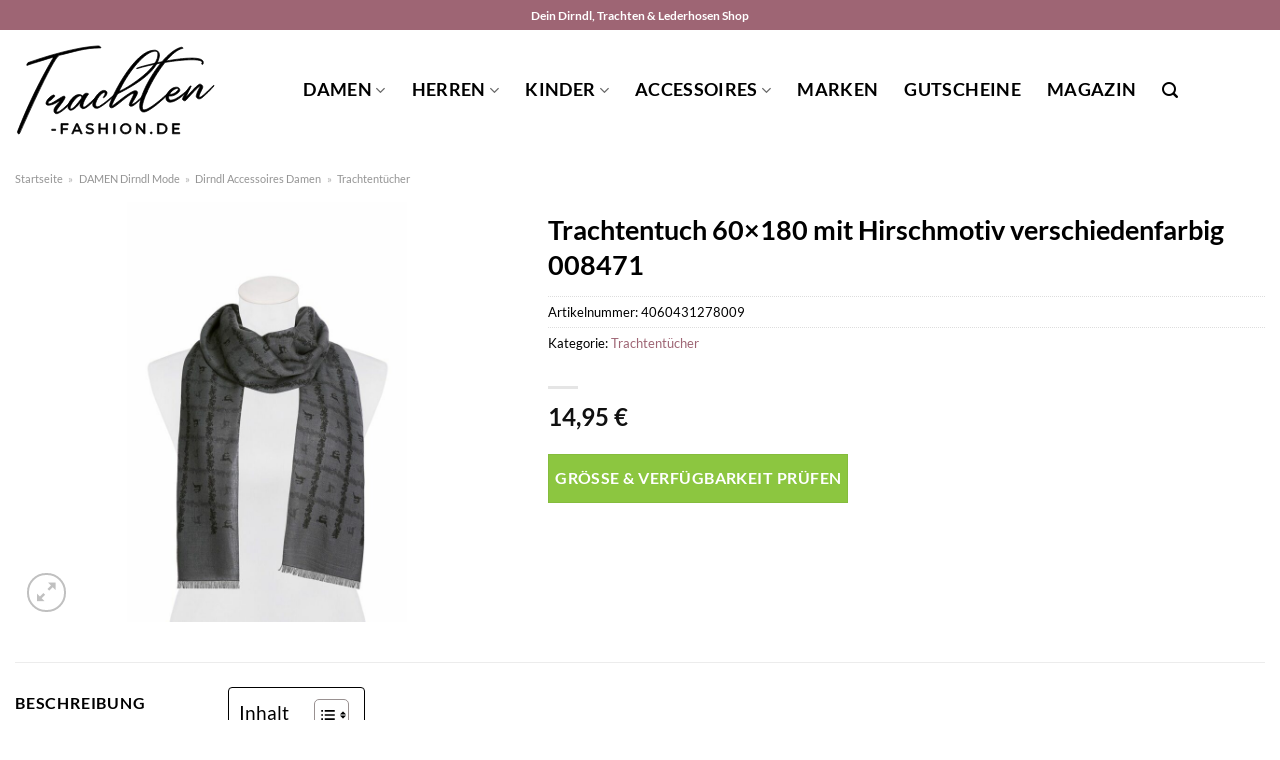

--- FILE ---
content_type: text/html; charset=UTF-8
request_url: https://www.trachten-fashion.de/trachtentuch-60x180-mit-hirschmotiv-verschiedenfarbig-008471-4/
body_size: 34198
content:
<!DOCTYPE html>
<html lang="de" class="loading-site no-js">
<head><meta charset="UTF-8" /><script>if(navigator.userAgent.match(/MSIE|Internet Explorer/i)||navigator.userAgent.match(/Trident\/7\..*?rv:11/i)){var href=document.location.href;if(!href.match(/[?&]nowprocket/)){if(href.indexOf("?")==-1){if(href.indexOf("#")==-1){document.location.href=href+"?nowprocket=1"}else{document.location.href=href.replace("#","?nowprocket=1#")}}else{if(href.indexOf("#")==-1){document.location.href=href+"&nowprocket=1"}else{document.location.href=href.replace("#","&nowprocket=1#")}}}}</script><script>class RocketLazyLoadScripts{constructor(){this.v="1.2.3",this.triggerEvents=["keydown","mousedown","mousemove","touchmove","touchstart","touchend","wheel"],this.userEventHandler=this._triggerListener.bind(this),this.touchStartHandler=this._onTouchStart.bind(this),this.touchMoveHandler=this._onTouchMove.bind(this),this.touchEndHandler=this._onTouchEnd.bind(this),this.clickHandler=this._onClick.bind(this),this.interceptedClicks=[],window.addEventListener("pageshow",t=>{this.persisted=t.persisted}),window.addEventListener("DOMContentLoaded",()=>{this._preconnect3rdParties()}),this.delayedScripts={normal:[],async:[],defer:[]},this.trash=[],this.allJQueries=[]}_addUserInteractionListener(t){if(document.hidden){t._triggerListener();return}this.triggerEvents.forEach(e=>window.addEventListener(e,t.userEventHandler,{passive:!0})),window.addEventListener("touchstart",t.touchStartHandler,{passive:!0}),window.addEventListener("mousedown",t.touchStartHandler),document.addEventListener("visibilitychange",t.userEventHandler)}_removeUserInteractionListener(){this.triggerEvents.forEach(t=>window.removeEventListener(t,this.userEventHandler,{passive:!0})),document.removeEventListener("visibilitychange",this.userEventHandler)}_onTouchStart(t){"HTML"!==t.target.tagName&&(window.addEventListener("touchend",this.touchEndHandler),window.addEventListener("mouseup",this.touchEndHandler),window.addEventListener("touchmove",this.touchMoveHandler,{passive:!0}),window.addEventListener("mousemove",this.touchMoveHandler),t.target.addEventListener("click",this.clickHandler),this._renameDOMAttribute(t.target,"onclick","rocket-onclick"),this._pendingClickStarted())}_onTouchMove(t){window.removeEventListener("touchend",this.touchEndHandler),window.removeEventListener("mouseup",this.touchEndHandler),window.removeEventListener("touchmove",this.touchMoveHandler,{passive:!0}),window.removeEventListener("mousemove",this.touchMoveHandler),t.target.removeEventListener("click",this.clickHandler),this._renameDOMAttribute(t.target,"rocket-onclick","onclick"),this._pendingClickFinished()}_onTouchEnd(t){window.removeEventListener("touchend",this.touchEndHandler),window.removeEventListener("mouseup",this.touchEndHandler),window.removeEventListener("touchmove",this.touchMoveHandler,{passive:!0}),window.removeEventListener("mousemove",this.touchMoveHandler)}_onClick(t){t.target.removeEventListener("click",this.clickHandler),this._renameDOMAttribute(t.target,"rocket-onclick","onclick"),this.interceptedClicks.push(t),t.preventDefault(),t.stopPropagation(),t.stopImmediatePropagation(),this._pendingClickFinished()}_replayClicks(){window.removeEventListener("touchstart",this.touchStartHandler,{passive:!0}),window.removeEventListener("mousedown",this.touchStartHandler),this.interceptedClicks.forEach(t=>{t.target.dispatchEvent(new MouseEvent("click",{view:t.view,bubbles:!0,cancelable:!0}))})}_waitForPendingClicks(){return new Promise(t=>{this._isClickPending?this._pendingClickFinished=t:t()})}_pendingClickStarted(){this._isClickPending=!0}_pendingClickFinished(){this._isClickPending=!1}_renameDOMAttribute(t,e,r){t.hasAttribute&&t.hasAttribute(e)&&(event.target.setAttribute(r,event.target.getAttribute(e)),event.target.removeAttribute(e))}_triggerListener(){this._removeUserInteractionListener(this),"loading"===document.readyState?document.addEventListener("DOMContentLoaded",this._loadEverythingNow.bind(this)):this._loadEverythingNow()}_preconnect3rdParties(){let t=[];document.querySelectorAll("script[type=rocketlazyloadscript]").forEach(e=>{if(e.hasAttribute("src")){let r=new URL(e.src).origin;r!==location.origin&&t.push({src:r,crossOrigin:e.crossOrigin||"module"===e.getAttribute("data-rocket-type")})}}),t=[...new Map(t.map(t=>[JSON.stringify(t),t])).values()],this._batchInjectResourceHints(t,"preconnect")}async _loadEverythingNow(){this.lastBreath=Date.now(),this._delayEventListeners(this),this._delayJQueryReady(this),this._handleDocumentWrite(),this._registerAllDelayedScripts(),this._preloadAllScripts(),await this._loadScriptsFromList(this.delayedScripts.normal),await this._loadScriptsFromList(this.delayedScripts.defer),await this._loadScriptsFromList(this.delayedScripts.async);try{await this._triggerDOMContentLoaded(),await this._triggerWindowLoad()}catch(t){console.error(t)}window.dispatchEvent(new Event("rocket-allScriptsLoaded")),this._waitForPendingClicks().then(()=>{this._replayClicks()}),this._emptyTrash()}_registerAllDelayedScripts(){document.querySelectorAll("script[type=rocketlazyloadscript]").forEach(t=>{t.hasAttribute("data-rocket-src")?t.hasAttribute("async")&&!1!==t.async?this.delayedScripts.async.push(t):t.hasAttribute("defer")&&!1!==t.defer||"module"===t.getAttribute("data-rocket-type")?this.delayedScripts.defer.push(t):this.delayedScripts.normal.push(t):this.delayedScripts.normal.push(t)})}async _transformScript(t){return new Promise((await this._littleBreath(),navigator.userAgent.indexOf("Firefox/")>0||""===navigator.vendor)?e=>{let r=document.createElement("script");[...t.attributes].forEach(t=>{let e=t.nodeName;"type"!==e&&("data-rocket-type"===e&&(e="type"),"data-rocket-src"===e&&(e="src"),r.setAttribute(e,t.nodeValue))}),t.text&&(r.text=t.text),r.hasAttribute("src")?(r.addEventListener("load",e),r.addEventListener("error",e)):(r.text=t.text,e());try{t.parentNode.replaceChild(r,t)}catch(i){e()}}:async e=>{function r(){t.setAttribute("data-rocket-status","failed"),e()}try{let i=t.getAttribute("data-rocket-type"),n=t.getAttribute("data-rocket-src");t.text,i?(t.type=i,t.removeAttribute("data-rocket-type")):t.removeAttribute("type"),t.addEventListener("load",function r(){t.setAttribute("data-rocket-status","executed"),e()}),t.addEventListener("error",r),n?(t.removeAttribute("data-rocket-src"),t.src=n):t.src="data:text/javascript;base64,"+window.btoa(unescape(encodeURIComponent(t.text)))}catch(s){r()}})}async _loadScriptsFromList(t){let e=t.shift();return e&&e.isConnected?(await this._transformScript(e),this._loadScriptsFromList(t)):Promise.resolve()}_preloadAllScripts(){this._batchInjectResourceHints([...this.delayedScripts.normal,...this.delayedScripts.defer,...this.delayedScripts.async],"preload")}_batchInjectResourceHints(t,e){var r=document.createDocumentFragment();t.forEach(t=>{let i=t.getAttribute&&t.getAttribute("data-rocket-src")||t.src;if(i){let n=document.createElement("link");n.href=i,n.rel=e,"preconnect"!==e&&(n.as="script"),t.getAttribute&&"module"===t.getAttribute("data-rocket-type")&&(n.crossOrigin=!0),t.crossOrigin&&(n.crossOrigin=t.crossOrigin),t.integrity&&(n.integrity=t.integrity),r.appendChild(n),this.trash.push(n)}}),document.head.appendChild(r)}_delayEventListeners(t){let e={};function r(t,r){!function t(r){!e[r]&&(e[r]={originalFunctions:{add:r.addEventListener,remove:r.removeEventListener},eventsToRewrite:[]},r.addEventListener=function(){arguments[0]=i(arguments[0]),e[r].originalFunctions.add.apply(r,arguments)},r.removeEventListener=function(){arguments[0]=i(arguments[0]),e[r].originalFunctions.remove.apply(r,arguments)});function i(t){return e[r].eventsToRewrite.indexOf(t)>=0?"rocket-"+t:t}}(t),e[t].eventsToRewrite.push(r)}function i(t,e){let r=t[e];Object.defineProperty(t,e,{get:()=>r||function(){},set(i){t["rocket"+e]=r=i}})}r(document,"DOMContentLoaded"),r(window,"DOMContentLoaded"),r(window,"load"),r(window,"pageshow"),r(document,"readystatechange"),i(document,"onreadystatechange"),i(window,"onload"),i(window,"onpageshow")}_delayJQueryReady(t){let e;function r(r){if(r&&r.fn&&!t.allJQueries.includes(r)){r.fn.ready=r.fn.init.prototype.ready=function(e){return t.domReadyFired?e.bind(document)(r):document.addEventListener("rocket-DOMContentLoaded",()=>e.bind(document)(r)),r([])};let i=r.fn.on;r.fn.on=r.fn.init.prototype.on=function(){if(this[0]===window){function t(t){return t.split(" ").map(t=>"load"===t||0===t.indexOf("load.")?"rocket-jquery-load":t).join(" ")}"string"==typeof arguments[0]||arguments[0]instanceof String?arguments[0]=t(arguments[0]):"object"==typeof arguments[0]&&Object.keys(arguments[0]).forEach(e=>{let r=arguments[0][e];delete arguments[0][e],arguments[0][t(e)]=r})}return i.apply(this,arguments),this},t.allJQueries.push(r)}e=r}r(window.jQuery),Object.defineProperty(window,"jQuery",{get:()=>e,set(t){r(t)}})}async _triggerDOMContentLoaded(){this.domReadyFired=!0,await this._littleBreath(),document.dispatchEvent(new Event("rocket-DOMContentLoaded")),await this._littleBreath(),window.dispatchEvent(new Event("rocket-DOMContentLoaded")),await this._littleBreath(),document.dispatchEvent(new Event("rocket-readystatechange")),await this._littleBreath(),document.rocketonreadystatechange&&document.rocketonreadystatechange()}async _triggerWindowLoad(){await this._littleBreath(),window.dispatchEvent(new Event("rocket-load")),await this._littleBreath(),window.rocketonload&&window.rocketonload(),await this._littleBreath(),this.allJQueries.forEach(t=>t(window).trigger("rocket-jquery-load")),await this._littleBreath();let t=new Event("rocket-pageshow");t.persisted=this.persisted,window.dispatchEvent(t),await this._littleBreath(),window.rocketonpageshow&&window.rocketonpageshow({persisted:this.persisted})}_handleDocumentWrite(){let t=new Map;document.write=document.writeln=function(e){let r=document.currentScript;r||console.error("WPRocket unable to document.write this: "+e);let i=document.createRange(),n=r.parentElement,s=t.get(r);void 0===s&&(s=r.nextSibling,t.set(r,s));let a=document.createDocumentFragment();i.setStart(a,0),a.appendChild(i.createContextualFragment(e)),n.insertBefore(a,s)}}async _littleBreath(){Date.now()-this.lastBreath>45&&(await this._requestAnimFrame(),this.lastBreath=Date.now())}async _requestAnimFrame(){return document.hidden?new Promise(t=>setTimeout(t)):new Promise(t=>requestAnimationFrame(t))}_emptyTrash(){this.trash.forEach(t=>t.remove())}static run(){let t=new RocketLazyLoadScripts;t._addUserInteractionListener(t)}}RocketLazyLoadScripts.run();</script>
	
	<link rel="profile" href="http://gmpg.org/xfn/11" />
	<link rel="pingback" href="https://www.trachten-fashion.de/xmlrpc.php" />

	<script type="rocketlazyloadscript">(function(html){html.className = html.className.replace(/\bno-js\b/,'js')})(document.documentElement);</script>
<meta name='robots' content='index, follow, max-image-preview:large, max-snippet:-1, max-video-preview:-1' />
<link rel="preload" href="https://www.trachten-fashion.de/wp-content/plugins/rate-my-post/public/css/fonts/ratemypost.ttf" type="font/ttf" as="font" crossorigin="anonymous"><meta name="viewport" content="width=device-width, initial-scale=1" />
	<!-- This site is optimized with the Yoast SEO plugin v26.8 - https://yoast.com/product/yoast-seo-wordpress/ -->
	<title>Trachtentuch 60x180 mit Hirschmotiv verschiedenfarbig 008471 hier günstig online kaufen</title>
	<meta name="description" content="Hier auf Trachten-Fashion.de sehr günstig &quot;Trachtentuch 60x180 mit Hirschmotiv verschiedenfarbig 008471&quot; kaufen! Täglicher schneller Versand zu dir nach Hause." />
	<link rel="canonical" href="https://www.trachten-fashion.de/trachtentuch-60x180-mit-hirschmotiv-verschiedenfarbig-008471-4/" />
	<meta property="og:locale" content="de_DE" />
	<meta property="og:type" content="article" />
	<meta property="og:title" content="Trachtentuch 60x180 mit Hirschmotiv verschiedenfarbig 008471 hier günstig online kaufen" />
	<meta property="og:description" content="Hier auf Trachten-Fashion.de sehr günstig &quot;Trachtentuch 60x180 mit Hirschmotiv verschiedenfarbig 008471&quot; kaufen! Täglicher schneller Versand zu dir nach Hause." />
	<meta property="og:url" content="https://www.trachten-fashion.de/trachtentuch-60x180-mit-hirschmotiv-verschiedenfarbig-008471-4/" />
	<meta property="og:site_name" content="trachten-fashion.de" />
	<meta property="article:modified_time" content="2025-09-06T06:26:18+00:00" />
	<meta property="og:image" content="https://www.trachten-fashion.de/wp-content/uploads/2023/05/wolkenweiss-trachtentuch_60x180_mit-hirschmotiv-verschiedenfarbig-008471_anthra_1_e11cdc2ff7127ee82aae9136c657371b_1200x1200-2.jpg" />
	<meta property="og:image:width" content="800" />
	<meta property="og:image:height" content="1200" />
	<meta property="og:image:type" content="image/jpeg" />
	<meta name="twitter:card" content="summary_large_image" />
	<script type="application/ld+json" class="yoast-schema-graph">{"@context":"https://schema.org","@graph":[{"@type":"WebPage","@id":"https://www.trachten-fashion.de/trachtentuch-60x180-mit-hirschmotiv-verschiedenfarbig-008471-4/","url":"https://www.trachten-fashion.de/trachtentuch-60x180-mit-hirschmotiv-verschiedenfarbig-008471-4/","name":"Trachtentuch 60x180 mit Hirschmotiv verschiedenfarbig 008471 hier günstig online kaufen","isPartOf":{"@id":"https://www.trachten-fashion.de/#website"},"primaryImageOfPage":{"@id":"https://www.trachten-fashion.de/trachtentuch-60x180-mit-hirschmotiv-verschiedenfarbig-008471-4/#primaryimage"},"image":{"@id":"https://www.trachten-fashion.de/trachtentuch-60x180-mit-hirschmotiv-verschiedenfarbig-008471-4/#primaryimage"},"thumbnailUrl":"https://www.trachten-fashion.de/wp-content/uploads/2023/05/wolkenweiss-trachtentuch_60x180_mit-hirschmotiv-verschiedenfarbig-008471_anthra_1_e11cdc2ff7127ee82aae9136c657371b_1200x1200-2.jpg","datePublished":"2023-05-05T23:03:41+00:00","dateModified":"2025-09-06T06:26:18+00:00","description":"Hier auf Trachten-Fashion.de sehr günstig \"Trachtentuch 60x180 mit Hirschmotiv verschiedenfarbig 008471\" kaufen! Täglicher schneller Versand zu dir nach Hause.","breadcrumb":{"@id":"https://www.trachten-fashion.de/trachtentuch-60x180-mit-hirschmotiv-verschiedenfarbig-008471-4/#breadcrumb"},"inLanguage":"de","potentialAction":[{"@type":"ReadAction","target":["https://www.trachten-fashion.de/trachtentuch-60x180-mit-hirschmotiv-verschiedenfarbig-008471-4/"]}]},{"@type":"ImageObject","inLanguage":"de","@id":"https://www.trachten-fashion.de/trachtentuch-60x180-mit-hirschmotiv-verschiedenfarbig-008471-4/#primaryimage","url":"https://www.trachten-fashion.de/wp-content/uploads/2023/05/wolkenweiss-trachtentuch_60x180_mit-hirschmotiv-verschiedenfarbig-008471_anthra_1_e11cdc2ff7127ee82aae9136c657371b_1200x1200-2.jpg","contentUrl":"https://www.trachten-fashion.de/wp-content/uploads/2023/05/wolkenweiss-trachtentuch_60x180_mit-hirschmotiv-verschiedenfarbig-008471_anthra_1_e11cdc2ff7127ee82aae9136c657371b_1200x1200-2.jpg","width":800,"height":1200,"caption":"Trachtentuch 60x180 mit Hirschmotiv verschiedenfarbig 008471"},{"@type":"BreadcrumbList","@id":"https://www.trachten-fashion.de/trachtentuch-60x180-mit-hirschmotiv-verschiedenfarbig-008471-4/#breadcrumb","itemListElement":[{"@type":"ListItem","position":1,"name":"Startseite","item":"https://www.trachten-fashion.de/"},{"@type":"ListItem","position":2,"name":"Shop","item":"https://www.trachten-fashion.de/shop/"},{"@type":"ListItem","position":3,"name":"Trachtentuch 60&#215;180 mit Hirschmotiv verschiedenfarbig 008471"}]},{"@type":"WebSite","@id":"https://www.trachten-fashion.de/#website","url":"https://www.trachten-fashion.de/","name":"Trachten-Fashion.de","description":"","publisher":{"@id":"https://www.trachten-fashion.de/#organization"},"potentialAction":[{"@type":"SearchAction","target":{"@type":"EntryPoint","urlTemplate":"https://www.trachten-fashion.de/?s={search_term_string}"},"query-input":{"@type":"PropertyValueSpecification","valueRequired":true,"valueName":"search_term_string"}}],"inLanguage":"de"},{"@type":"Organization","@id":"https://www.trachten-fashion.de/#organization","name":"Trachten-Fashion.de","url":"https://www.trachten-fashion.de/","logo":{"@type":"ImageObject","inLanguage":"de","@id":"https://www.trachten-fashion.de/#/schema/logo/image/","url":"https://www.trachten-fashion.de/wp-content/uploads/2022/10/trachten-fashion-favicon.png","contentUrl":"https://www.trachten-fashion.de/wp-content/uploads/2022/10/trachten-fashion-favicon.png","width":79,"height":80,"caption":"Trachten-Fashion.de"},"image":{"@id":"https://www.trachten-fashion.de/#/schema/logo/image/"}}]}</script>
	<!-- / Yoast SEO plugin. -->



<link rel='prefetch' href='https://www.trachten-fashion.de/wp-content/themes/flatsome/assets/js/flatsome.js?ver=a0a7aee297766598a20e' />
<link rel='prefetch' href='https://www.trachten-fashion.de/wp-content/themes/flatsome/assets/js/chunk.slider.js?ver=3.18.6' />
<link rel='prefetch' href='https://www.trachten-fashion.de/wp-content/themes/flatsome/assets/js/chunk.popups.js?ver=3.18.6' />
<link rel='prefetch' href='https://www.trachten-fashion.de/wp-content/themes/flatsome/assets/js/chunk.tooltips.js?ver=3.18.6' />
<link rel='prefetch' href='https://www.trachten-fashion.de/wp-content/themes/flatsome/assets/js/woocommerce.js?ver=49415fe6a9266f32f1f2' />
<style id='wp-img-auto-sizes-contain-inline-css' type='text/css'>
img:is([sizes=auto i],[sizes^="auto," i]){contain-intrinsic-size:3000px 1500px}
/*# sourceURL=wp-img-auto-sizes-contain-inline-css */
</style>
<link data-minify="1" rel='stylesheet' id='maintenanceLayer-css' href='https://www.trachten-fashion.de/wp-content/cache/min/1/wp-content/plugins/dailylead_maintenance/css/layer.css?ver=1765575162' type='text/css' media='all' />
<link data-minify="1" rel='stylesheet' id='rate-my-post-css' href='https://www.trachten-fashion.de/wp-content/cache/min/1/wp-content/plugins/rate-my-post/public/css/rate-my-post.css?ver=1765575162' type='text/css' media='all' />
<style id='rate-my-post-inline-css' type='text/css'>
.rmp-widgets-container p {  font-size: 12px;}.rmp-rating-widget .rmp-icon--ratings {  font-size: 12px;}
/*# sourceURL=rate-my-post-inline-css */
</style>
<link rel='stylesheet' id='photoswipe-css' href='https://www.trachten-fashion.de/wp-content/plugins/woocommerce/assets/css/photoswipe/photoswipe.min.css?ver=9.4.1' type='text/css' media='all' />
<link rel='stylesheet' id='photoswipe-default-skin-css' href='https://www.trachten-fashion.de/wp-content/plugins/woocommerce/assets/css/photoswipe/default-skin/default-skin.min.css?ver=9.4.1' type='text/css' media='all' />
<style id='woocommerce-inline-inline-css' type='text/css'>
.woocommerce form .form-row .required { visibility: visible; }
/*# sourceURL=woocommerce-inline-inline-css */
</style>
<link rel='stylesheet' id='ez-toc-css' href='https://www.trachten-fashion.de/wp-content/plugins/easy-table-of-contents/assets/css/screen.min.css?ver=2.0.80' type='text/css' media='all' />
<style id='ez-toc-inline-css' type='text/css'>
div#ez-toc-container .ez-toc-title {font-size: 120%;}div#ez-toc-container .ez-toc-title {font-weight: 500;}div#ez-toc-container ul li , div#ez-toc-container ul li a {font-size: 95%;}div#ez-toc-container ul li , div#ez-toc-container ul li a {font-weight: 500;}div#ez-toc-container nav ul ul li {font-size: 90%;}div#ez-toc-container {background: #fff;border: 1px solid #000000;}div#ez-toc-container p.ez-toc-title , #ez-toc-container .ez_toc_custom_title_icon , #ez-toc-container .ez_toc_custom_toc_icon {color: #000000;}div#ez-toc-container ul.ez-toc-list a {color: #000000;}div#ez-toc-container ul.ez-toc-list a:hover {color: #000000;}div#ez-toc-container ul.ez-toc-list a:visited {color: #000000;}.ez-toc-counter nav ul li a::before {color: ;}.ez-toc-box-title {font-weight: bold; margin-bottom: 10px; text-align: center; text-transform: uppercase; letter-spacing: 1px; color: #666; padding-bottom: 5px;position:absolute;top:-4%;left:5%;background-color: inherit;transition: top 0.3s ease;}.ez-toc-box-title.toc-closed {top:-25%;}
.ez-toc-container-direction {direction: ltr;}.ez-toc-counter ul{counter-reset: item ;}.ez-toc-counter nav ul li a::before {content: counters(item, '.', decimal) '. ';display: inline-block;counter-increment: item;flex-grow: 0;flex-shrink: 0;margin-right: .2em; float: left; }.ez-toc-widget-direction {direction: ltr;}.ez-toc-widget-container ul{counter-reset: item ;}.ez-toc-widget-container nav ul li a::before {content: counters(item, '.', decimal) '. ';display: inline-block;counter-increment: item;flex-grow: 0;flex-shrink: 0;margin-right: .2em; float: left; }
/*# sourceURL=ez-toc-inline-css */
</style>
<link data-minify="1" rel='stylesheet' id='flatsome-main-css' href='https://www.trachten-fashion.de/wp-content/cache/min/1/wp-content/themes/flatsome/assets/css/flatsome.css?ver=1765575162' type='text/css' media='all' />
<style id='flatsome-main-inline-css' type='text/css'>
@font-face {
				font-family: "fl-icons";
				font-display: block;
				src: url(https://www.trachten-fashion.de/wp-content/themes/flatsome/assets/css/icons/fl-icons.eot?v=3.18.6);
				src:
					url(https://www.trachten-fashion.de/wp-content/themes/flatsome/assets/css/icons/fl-icons.eot#iefix?v=3.18.6) format("embedded-opentype"),
					url(https://www.trachten-fashion.de/wp-content/themes/flatsome/assets/css/icons/fl-icons.woff2?v=3.18.6) format("woff2"),
					url(https://www.trachten-fashion.de/wp-content/themes/flatsome/assets/css/icons/fl-icons.ttf?v=3.18.6) format("truetype"),
					url(https://www.trachten-fashion.de/wp-content/themes/flatsome/assets/css/icons/fl-icons.woff?v=3.18.6) format("woff"),
					url(https://www.trachten-fashion.de/wp-content/themes/flatsome/assets/css/icons/fl-icons.svg?v=3.18.6#fl-icons) format("svg");
			}
/*# sourceURL=flatsome-main-inline-css */
</style>
<link data-minify="1" rel='stylesheet' id='flatsome-shop-css' href='https://www.trachten-fashion.de/wp-content/cache/min/1/wp-content/themes/flatsome/assets/css/flatsome-shop.css?ver=1765575162' type='text/css' media='all' />
<script data-minify="1" type="text/javascript" src="https://www.trachten-fashion.de/wp-content/cache/min/1/wp-content/plugins/dailylead_maintenance/js/layerShow.js?ver=1765575162" id="maintenanceLayerShow-js" defer></script>
<script data-minify="1" type="text/javascript" src="https://www.trachten-fashion.de/wp-content/cache/min/1/wp-content/plugins/dailylead_maintenance/js/layer.js?ver=1765575162" id="maintenanceLayer-js" defer></script>
<script type="rocketlazyloadscript" data-rocket-type="text/javascript" data-rocket-src="https://www.trachten-fashion.de/wp-includes/js/jquery/jquery.min.js?ver=3.7.1" id="jquery-core-js" defer></script>
<script type="rocketlazyloadscript" data-rocket-type="text/javascript" data-rocket-src="https://www.trachten-fashion.de/wp-content/plugins/woocommerce/assets/js/jquery-blockui/jquery.blockUI.min.js?ver=2.7.0-wc.9.4.1" id="jquery-blockui-js" data-wp-strategy="defer" defer></script>
<script type="text/javascript" id="wc-add-to-cart-js-extra">
/* <![CDATA[ */
var wc_add_to_cart_params = {"ajax_url":"/wp-admin/admin-ajax.php","wc_ajax_url":"/?wc-ajax=%%endpoint%%","i18n_view_cart":"Warenkorb anzeigen","cart_url":"https://www.trachten-fashion.de","is_cart":"","cart_redirect_after_add":"no"};
//# sourceURL=wc-add-to-cart-js-extra
/* ]]> */
</script>
<script type="rocketlazyloadscript" data-rocket-type="text/javascript" data-rocket-src="https://www.trachten-fashion.de/wp-content/plugins/woocommerce/assets/js/frontend/add-to-cart.min.js?ver=9.4.1" id="wc-add-to-cart-js" defer="defer" data-wp-strategy="defer"></script>
<script type="rocketlazyloadscript" data-rocket-type="text/javascript" data-rocket-src="https://www.trachten-fashion.de/wp-content/plugins/woocommerce/assets/js/photoswipe/photoswipe.min.js?ver=4.1.1-wc.9.4.1" id="photoswipe-js" defer="defer" data-wp-strategy="defer"></script>
<script type="rocketlazyloadscript" data-rocket-type="text/javascript" data-rocket-src="https://www.trachten-fashion.de/wp-content/plugins/woocommerce/assets/js/photoswipe/photoswipe-ui-default.min.js?ver=4.1.1-wc.9.4.1" id="photoswipe-ui-default-js" defer="defer" data-wp-strategy="defer"></script>
<script type="text/javascript" id="wc-single-product-js-extra">
/* <![CDATA[ */
var wc_single_product_params = {"i18n_required_rating_text":"Bitte w\u00e4hle eine Bewertung","review_rating_required":"yes","flexslider":{"rtl":false,"animation":"slide","smoothHeight":true,"directionNav":false,"controlNav":"thumbnails","slideshow":false,"animationSpeed":500,"animationLoop":false,"allowOneSlide":false},"zoom_enabled":"","zoom_options":[],"photoswipe_enabled":"1","photoswipe_options":{"shareEl":false,"closeOnScroll":false,"history":false,"hideAnimationDuration":0,"showAnimationDuration":0},"flexslider_enabled":""};
//# sourceURL=wc-single-product-js-extra
/* ]]> */
</script>
<script type="rocketlazyloadscript" data-rocket-type="text/javascript" data-rocket-src="https://www.trachten-fashion.de/wp-content/plugins/woocommerce/assets/js/frontend/single-product.min.js?ver=9.4.1" id="wc-single-product-js" defer="defer" data-wp-strategy="defer"></script>
<script type="rocketlazyloadscript" data-rocket-type="text/javascript" data-rocket-src="https://www.trachten-fashion.de/wp-content/plugins/woocommerce/assets/js/js-cookie/js.cookie.min.js?ver=2.1.4-wc.9.4.1" id="js-cookie-js" data-wp-strategy="defer" defer></script>
<style>.woocommerce-product-gallery{ opacity: 1 !important; }</style><script type="rocketlazyloadscript">
  var _paq = window._paq = window._paq || [];
  /* tracker methods like "setCustomDimension" should be called before "trackPageView" */
  _paq.push(['trackPageView']);
  _paq.push(['enableLinkTracking']);
  (function() {
    var u="//stats.dailylead.de/";
    _paq.push(['setTrackerUrl', u+'matomo.php']);
    _paq.push(['setSiteId', '52']);
    var d=document, g=d.createElement('script'), s=d.getElementsByTagName('script')[0];
    g.async=true; g.src=u+'matomo.js'; s.parentNode.insertBefore(g,s);
  })();
</script>	<noscript><style>.woocommerce-product-gallery{ opacity: 1 !important; }</style></noscript>
	<style class='wp-fonts-local' type='text/css'>
@font-face{font-family:Inter;font-style:normal;font-weight:300 900;font-display:fallback;src:url('https://www.trachten-fashion.de/wp-content/plugins/woocommerce/assets/fonts/Inter-VariableFont_slnt,wght.woff2') format('woff2');font-stretch:normal;}
@font-face{font-family:Cardo;font-style:normal;font-weight:400;font-display:fallback;src:url('https://www.trachten-fashion.de/wp-content/plugins/woocommerce/assets/fonts/cardo_normal_400.woff2') format('woff2');}
</style>
<link rel="icon" href="https://www.trachten-fashion.de/wp-content/uploads/2022/10/cropped-trachten-fashion-favicon-32x32.png" sizes="32x32" />
<link rel="icon" href="https://www.trachten-fashion.de/wp-content/uploads/2022/10/cropped-trachten-fashion-favicon-192x192.png" sizes="192x192" />
<link rel="apple-touch-icon" href="https://www.trachten-fashion.de/wp-content/uploads/2022/10/cropped-trachten-fashion-favicon-180x180.png" />
<meta name="msapplication-TileImage" content="https://www.trachten-fashion.de/wp-content/uploads/2022/10/cropped-trachten-fashion-favicon-270x270.png" />
<style id="custom-css" type="text/css">:root {--primary-color: #9e6574;--fs-color-primary: #9e6574;--fs-color-secondary: #8cc640;--fs-color-success: #7a9c59;--fs-color-alert: #b20000;--fs-experimental-link-color: #9e6574;--fs-experimental-link-color-hover: #000000;}.tooltipster-base {--tooltip-color: #fff;--tooltip-bg-color: #000;}.off-canvas-right .mfp-content, .off-canvas-left .mfp-content {--drawer-width: 300px;}.off-canvas .mfp-content.off-canvas-cart {--drawer-width: 360px;}.container-width, .full-width .ubermenu-nav, .container, .row{max-width: 1470px}.row.row-collapse{max-width: 1440px}.row.row-small{max-width: 1462.5px}.row.row-large{max-width: 1500px}.header-main{height: 120px}#logo img{max-height: 120px}#logo{width:202px;}#logo img{padding:4px 0;}.header-bottom{min-height: 55px}.header-top{min-height: 30px}.transparent .header-main{height: 90px}.transparent #logo img{max-height: 90px}.has-transparent + .page-title:first-of-type,.has-transparent + #main > .page-title,.has-transparent + #main > div > .page-title,.has-transparent + #main .page-header-wrapper:first-of-type .page-title{padding-top: 120px;}.header.show-on-scroll,.stuck .header-main{height:70px!important}.stuck #logo img{max-height: 70px!important}.search-form{ width: 40%;}.header-bottom {background-color: #ffffff}.top-bar-nav > li > a{line-height: 16px }.header-main .nav > li > a{line-height: 16px }.stuck .header-main .nav > li > a{line-height: 50px }.header-bottom-nav > li > a{line-height: 16px }@media (max-width: 549px) {.header-main{height: 70px}#logo img{max-height: 70px}}.main-menu-overlay{background-color: #ffffff}body{color: #000000}h1,h2,h3,h4,h5,h6,.heading-font{color: #000000;}body{font-family: Lato, sans-serif;}body {font-weight: 400;font-style: normal;}.nav > li > a {font-family: Lato, sans-serif;}.mobile-sidebar-levels-2 .nav > li > ul > li > a {font-family: Lato, sans-serif;}.nav > li > a,.mobile-sidebar-levels-2 .nav > li > ul > li > a {font-weight: 700;font-style: normal;}h1,h2,h3,h4,h5,h6,.heading-font, .off-canvas-center .nav-sidebar.nav-vertical > li > a{font-family: Lato, sans-serif;}h1,h2,h3,h4,h5,h6,.heading-font,.banner h1,.banner h2 {font-weight: 700;font-style: normal;}.alt-font{font-family: "Dancing Script", sans-serif;}.alt-font {font-weight: 400!important;font-style: normal!important;}.header:not(.transparent) .header-nav-main.nav > li > a {color: #000000;}.header:not(.transparent) .header-bottom-nav.nav > li > a{color: #000000;}.widget:where(:not(.widget_shopping_cart)) a{color: #000000;}.widget:where(:not(.widget_shopping_cart)) a:hover{color: #9e6574;}.widget .tagcloud a:hover{border-color: #9e6574; background-color: #9e6574;}@media screen and (min-width: 550px){.products .box-vertical .box-image{min-width: 300px!important;width: 300px!important;}}.header-main .social-icons,.header-main .cart-icon strong,.header-main .menu-title,.header-main .header-button > .button.is-outline,.header-main .nav > li > a > i:not(.icon-angle-down){color: #000000!important;}.header-main .header-button > .button.is-outline,.header-main .cart-icon strong:after,.header-main .cart-icon strong{border-color: #000000!important;}.header-main .header-button > .button:not(.is-outline){background-color: #000000!important;}.header-main .current-dropdown .cart-icon strong,.header-main .header-button > .button:hover,.header-main .header-button > .button:hover i,.header-main .header-button > .button:hover span{color:#FFF!important;}.header-main .menu-title:hover,.header-main .social-icons a:hover,.header-main .header-button > .button.is-outline:hover,.header-main .nav > li > a:hover > i:not(.icon-angle-down){color: #000000!important;}.header-main .current-dropdown .cart-icon strong,.header-main .header-button > .button:hover{background-color: #000000!important;}.header-main .current-dropdown .cart-icon strong:after,.header-main .current-dropdown .cart-icon strong,.header-main .header-button > .button:hover{border-color: #000000!important;}.absolute-footer, html{background-color: #ffffff}.page-title-small + main .product-container > .row{padding-top:0;}.nav-vertical-fly-out > li + li {border-top-width: 1px; border-top-style: solid;}/* Custom CSS */.header-vertical-menu__fly-out .current-dropdown.menu-item .nav-dropdown {display: block;}.header-vertical-menu__opener {font-size: initial;}.off-canvas-right .mfp-content, .off-canvas-left .mfp-content {max-width: 320px;width:100%}.off-canvas-left.mfp-ready .mfp-close {color: black;}.product-summary .woocommerce-Price-currencySymbol {font-size: inherit;vertical-align: inherit;margin-top: inherit;}.product-section-title-related {text-align: center;padding-top: 45px;}.yith-wcwl-add-to-wishlist {margin-top: 10px;margin-bottom: 30px;}.page-title {margin-top: 20px;}@media screen and (min-width: 850px) {.page-title-inner {padding-top: 0;min-height: auto;}}/*** START Sticky Banner ***/.sticky-add-to-cart__product img {display: none;}.sticky-add-to-cart__product .product-title-small {display: none;}.sticky-add-to-cart--active .cart {padding-top: 5px;padding-bottom: 5px;max-width: 250px;flex-grow: 1;font-size: smaller;margin-bottom: 0;}.sticky-add-to-cart.sticky-add-to-cart--active .single_add_to_cart_button{margin: 0;padding-top: 10px;padding-bottom: 10px;border-radius: 99px;width: 100%;line-height: 1.5;}.single_add_to_cart_button,.sticky-add-to-cart:not(.sticky-add-to-cart--active) .single_add_to_cart_button {padding: 5px;max-width: 300px;width:100%;margin:0;}.sticky-add-to-cart--active {-webkit-backdrop-filter: blur(7px);backdrop-filter: blur(7px);display: flex;justify-content: center;padding: 3px 10px;}.sticky-add-to-cart__product .product-title-small {height: 14px;overflow: hidden;}.sticky-add-to-cart--active .woocommerce-variation-price, .sticky-add-to-cart--active .product-page-price {font-size: 24px;}.sticky-add-to-cart--active .price del {font-size: 50%;margin-bottom: 4px;}.sticky-add-to-cart--active .price del::after {width: 50%;}.sticky-add-to-cart__product {margin-right: 5px;}/*** END Sticky Banner ***/.yadore {display: grid;grid-template-columns: repeat(4,minmax(0,1fr));gap:1rem;}.col-4 .yadore {display: grid;grid-template-columns: repeat(4,minmax(0,1fr));gap:1rem;}.yadore .yadore-item {background: #fff;border-radius: 15px;}.yadore .yadore-item li.delivery_time,.yadore .yadore-item li.stock_status,.yadore .yadore-item li.stock_status.nicht {list-style-type: none;padding: 0px 0 0px 24px;margin: 0px!important;}.yadore .yadore-item img:not(.logo) {min-height: 170px;max-height: 170px;}.yadore .yadore-item img.logo {max-width: 70px;max-height: 30px;}.ayo-logo-name {margin-top: 12px;display: block;white-space: nowrap;font-size: xx-small;}.product-info {display: flex;flex-direction: column;padding-bottom: 0;}.product-info.product-title {order: 1;}.product-info .is-divider {order: 2;}.product-info .product-short-description {order: 3;}.product-info .product-short-description li {list-style-type: none;padding: 0px 0 0px 24px;margin: 0px 0px 3px 0px!important;}li.delivery_time,.product-info .product-short-description li.delivery_time {background: url([data-uri]) no-repeat left center;}li.delivery_time,.product-info .product-short-description li.delivery_time {background: url([data-uri]) no-repeat left center;}li.stock_status,.product-info .product-short-description li.stock_status {background: url([data-uri]) no-repeat left center;}li.stock_status.nicht,.product-info .product-short-description li.stock_status.nicht {background: url([data-uri]) no-repeat left center;}.product-info .price-wrapper {order: 4;}.product-info .price-wrapper .price {margin: 0;}.product-info .cart,.product-info .sticky-add-to-cart-wrapper {order:5;margin: 25px 0;}.product-info .yith-wcwl-add-to-wishlist {order: 6;margin: 0;}.overflow-hidden { overflow: hidden;}.overflow-hidden.banner h3 {line-height: 0;}.nowrap { white-space: nowrap;}.height-40 {height: 40px !important;}.m-0 {margin: 0 !important;}a.stretched-link:after {position: absolute;top: 0;right: 0;bottom: 0;left: 0;pointer-events: auto;content: "";background-color: rgba(0,0,0,0.0);z-index: 1;}.z-index-0 {z-index: 0;}.z-index-10 {z-index: 10;}.price del {text-decoration-line: none;position: relative;}.price del::after {content: '';position: absolute;border-top: 2px solid red;width: 100%;height: 100%;left: 0;transform: rotate(-10deg);top: 50%;}#masthead .flex-left .header-nav.header-nav-main.nav.nav-left {-webkit-box-pack: center;-ms-flex-pack: center;justify-content: center;}.logo-left .logo {margin-left: 0;margin-right: 0px;}.product-small.box .box-image .image-cover img {object-fit: contain;}.product-small.box .box-image {text-align: center;}.product-small.box .box-text .title-wrapper {max-height: 75px;overflow: hidden;margin-bottom: 15px;}.product-small.box .attachment-woocommerce_thumbnail.size-woocommerce_thumbnail {height: 260px;width: auto;object-fit: contain;}.woocommerce-product-gallery__wrapper .woocommerce-product-gallery__image a img {max-height: 420px;width: auto;margin: 0 auto;display: block;}/*** START MENU frühes umschalten auf MobileCSS ***/@media (min-width: 850px) and (max-width: 1150px) {header [data-show=show-for-medium], header .show-for-medium {display: block !important;}}@media (max-width: 1150px) {header [data-show=hide-for-medium], header .hide-for-medium {display: none !important;}.medium-logo-center .logo {-webkit-box-ordinal-group: 2;-ms-flex-order: 2;order: 2;}header .show-for-medium.flex-right {-webkit-box-ordinal-group: 3;-ms-flex-order: 3;order: 3;}.medium-logo-center .logo img {margin: 0 auto;}}/*** END MENUfrühes umschalten auf MobileCSS ***//* START Mobile Menu */.off-canvas-left .mfp-content, .off-canvas-right .mfp-content {width: 75%;max-width: 360px;}.off-canvas-left .mfp-content .nav>li>a, .off-canvas-right .mfp-content .nav>li>a,.mobile-sidebar-levels-2 .nav-slide>li>.sub-menu>li:not(.nav-slide-header)>a, .mobile-sidebar-levels-2 .nav-slide>li>ul.children>li:not(.nav-slide-header)>a {font-size: 1.1em;color: #000;}.mobile-sidebar-levels-2 .nav-slide>li>.sub-menu>li:not(.nav-slide-header)>a, .mobile-sidebar-levels-2 .nav-slide>li>ul.children>li:not(.nav-slide-header)>a {text-transform: none;}/* END Mobile Menu */.product-title a {color: #000000;}.product-title a:hover {color: var(--fs-experimental-link-color);}/* Custom CSS Tablet */@media (max-width: 849px){.nav li a,.nav-vertical>li>ul li a,.nav-slide-header .toggle,.mobile-sidebar-levels-2 .nav-slide>li>ul.children>li>a, .mobile-sidebar-levels-2 .nav-slide>li>.sub-menu>li>a {color: #000 !important;opacity: 1;}/*** START Sticky Banner ***/.sticky-add-to-cart--active {justify-content: space-between;font-size: .9em;}/*** END Sticky Banner ***/.yadore,.col-4 .yadore {grid-template-columns: repeat(2,minmax(0,1fr));}.post-title.is-large {font-size: 1.75em;}}/* Custom CSS Mobile */@media (max-width: 549px){/*** START Sticky Banner ***/.sticky-add-to-cart:not(.sticky-add-to-cart--active) {width: 100% !important;max-width: 100%;}.sticky-add-to-cart:not(.sticky-add-to-cart--active) .single_add_to_cart_button {padding: 5px 25px;max-width: 100%;}/*** END Sticky Banner ***/.single_add_to_cart_button {padding: 5px 25px;max-width: 100%;width: 100%;}.yadore,.col-4 .yadore {grid-template-columns: repeat(1,minmax(0,1fr));}}.label-new.menu-item > a:after{content:"Neu";}.label-hot.menu-item > a:after{content:"Hot";}.label-sale.menu-item > a:after{content:"Aktion";}.label-popular.menu-item > a:after{content:"Beliebt";}</style>		<style type="text/css" id="wp-custom-css">
			html, body {
    overflow: visible;
}		</style>
		<style id="kirki-inline-styles">/* latin-ext */
@font-face {
  font-family: 'Lato';
  font-style: normal;
  font-weight: 400;
  font-display: swap;
  src: url(https://www.trachten-fashion.de/wp-content/fonts/lato/S6uyw4BMUTPHjxAwXjeu.woff2) format('woff2');
  unicode-range: U+0100-02BA, U+02BD-02C5, U+02C7-02CC, U+02CE-02D7, U+02DD-02FF, U+0304, U+0308, U+0329, U+1D00-1DBF, U+1E00-1E9F, U+1EF2-1EFF, U+2020, U+20A0-20AB, U+20AD-20C0, U+2113, U+2C60-2C7F, U+A720-A7FF;
}
/* latin */
@font-face {
  font-family: 'Lato';
  font-style: normal;
  font-weight: 400;
  font-display: swap;
  src: url(https://www.trachten-fashion.de/wp-content/fonts/lato/S6uyw4BMUTPHjx4wXg.woff2) format('woff2');
  unicode-range: U+0000-00FF, U+0131, U+0152-0153, U+02BB-02BC, U+02C6, U+02DA, U+02DC, U+0304, U+0308, U+0329, U+2000-206F, U+20AC, U+2122, U+2191, U+2193, U+2212, U+2215, U+FEFF, U+FFFD;
}
/* latin-ext */
@font-face {
  font-family: 'Lato';
  font-style: normal;
  font-weight: 700;
  font-display: swap;
  src: url(https://www.trachten-fashion.de/wp-content/fonts/lato/S6u9w4BMUTPHh6UVSwaPGR_p.woff2) format('woff2');
  unicode-range: U+0100-02BA, U+02BD-02C5, U+02C7-02CC, U+02CE-02D7, U+02DD-02FF, U+0304, U+0308, U+0329, U+1D00-1DBF, U+1E00-1E9F, U+1EF2-1EFF, U+2020, U+20A0-20AB, U+20AD-20C0, U+2113, U+2C60-2C7F, U+A720-A7FF;
}
/* latin */
@font-face {
  font-family: 'Lato';
  font-style: normal;
  font-weight: 700;
  font-display: swap;
  src: url(https://www.trachten-fashion.de/wp-content/fonts/lato/S6u9w4BMUTPHh6UVSwiPGQ.woff2) format('woff2');
  unicode-range: U+0000-00FF, U+0131, U+0152-0153, U+02BB-02BC, U+02C6, U+02DA, U+02DC, U+0304, U+0308, U+0329, U+2000-206F, U+20AC, U+2122, U+2191, U+2193, U+2212, U+2215, U+FEFF, U+FFFD;
}/* vietnamese */
@font-face {
  font-family: 'Dancing Script';
  font-style: normal;
  font-weight: 400;
  font-display: swap;
  src: url(https://www.trachten-fashion.de/wp-content/fonts/dancing-script/If2cXTr6YS-zF4S-kcSWSVi_sxjsohD9F50Ruu7BMSo3Rep8ltA.woff2) format('woff2');
  unicode-range: U+0102-0103, U+0110-0111, U+0128-0129, U+0168-0169, U+01A0-01A1, U+01AF-01B0, U+0300-0301, U+0303-0304, U+0308-0309, U+0323, U+0329, U+1EA0-1EF9, U+20AB;
}
/* latin-ext */
@font-face {
  font-family: 'Dancing Script';
  font-style: normal;
  font-weight: 400;
  font-display: swap;
  src: url(https://www.trachten-fashion.de/wp-content/fonts/dancing-script/If2cXTr6YS-zF4S-kcSWSVi_sxjsohD9F50Ruu7BMSo3ROp8ltA.woff2) format('woff2');
  unicode-range: U+0100-02BA, U+02BD-02C5, U+02C7-02CC, U+02CE-02D7, U+02DD-02FF, U+0304, U+0308, U+0329, U+1D00-1DBF, U+1E00-1E9F, U+1EF2-1EFF, U+2020, U+20A0-20AB, U+20AD-20C0, U+2113, U+2C60-2C7F, U+A720-A7FF;
}
/* latin */
@font-face {
  font-family: 'Dancing Script';
  font-style: normal;
  font-weight: 400;
  font-display: swap;
  src: url(https://www.trachten-fashion.de/wp-content/fonts/dancing-script/If2cXTr6YS-zF4S-kcSWSVi_sxjsohD9F50Ruu7BMSo3Sup8.woff2) format('woff2');
  unicode-range: U+0000-00FF, U+0131, U+0152-0153, U+02BB-02BC, U+02C6, U+02DA, U+02DC, U+0304, U+0308, U+0329, U+2000-206F, U+20AC, U+2122, U+2191, U+2193, U+2212, U+2215, U+FEFF, U+FFFD;
}</style><noscript><style id="rocket-lazyload-nojs-css">.rll-youtube-player, [data-lazy-src]{display:none !important;}</style></noscript><link data-minify="1" rel='stylesheet' id='wc-blocks-style-css' href='https://www.trachten-fashion.de/wp-content/cache/min/1/wp-content/plugins/woocommerce/assets/client/blocks/wc-blocks.css?ver=1765575162' type='text/css' media='all' />
<style id='global-styles-inline-css' type='text/css'>
:root{--wp--preset--aspect-ratio--square: 1;--wp--preset--aspect-ratio--4-3: 4/3;--wp--preset--aspect-ratio--3-4: 3/4;--wp--preset--aspect-ratio--3-2: 3/2;--wp--preset--aspect-ratio--2-3: 2/3;--wp--preset--aspect-ratio--16-9: 16/9;--wp--preset--aspect-ratio--9-16: 9/16;--wp--preset--color--black: #000000;--wp--preset--color--cyan-bluish-gray: #abb8c3;--wp--preset--color--white: #ffffff;--wp--preset--color--pale-pink: #f78da7;--wp--preset--color--vivid-red: #cf2e2e;--wp--preset--color--luminous-vivid-orange: #ff6900;--wp--preset--color--luminous-vivid-amber: #fcb900;--wp--preset--color--light-green-cyan: #7bdcb5;--wp--preset--color--vivid-green-cyan: #00d084;--wp--preset--color--pale-cyan-blue: #8ed1fc;--wp--preset--color--vivid-cyan-blue: #0693e3;--wp--preset--color--vivid-purple: #9b51e0;--wp--preset--color--primary: #9e6574;--wp--preset--color--secondary: #8cc640;--wp--preset--color--success: #7a9c59;--wp--preset--color--alert: #b20000;--wp--preset--gradient--vivid-cyan-blue-to-vivid-purple: linear-gradient(135deg,rgb(6,147,227) 0%,rgb(155,81,224) 100%);--wp--preset--gradient--light-green-cyan-to-vivid-green-cyan: linear-gradient(135deg,rgb(122,220,180) 0%,rgb(0,208,130) 100%);--wp--preset--gradient--luminous-vivid-amber-to-luminous-vivid-orange: linear-gradient(135deg,rgb(252,185,0) 0%,rgb(255,105,0) 100%);--wp--preset--gradient--luminous-vivid-orange-to-vivid-red: linear-gradient(135deg,rgb(255,105,0) 0%,rgb(207,46,46) 100%);--wp--preset--gradient--very-light-gray-to-cyan-bluish-gray: linear-gradient(135deg,rgb(238,238,238) 0%,rgb(169,184,195) 100%);--wp--preset--gradient--cool-to-warm-spectrum: linear-gradient(135deg,rgb(74,234,220) 0%,rgb(151,120,209) 20%,rgb(207,42,186) 40%,rgb(238,44,130) 60%,rgb(251,105,98) 80%,rgb(254,248,76) 100%);--wp--preset--gradient--blush-light-purple: linear-gradient(135deg,rgb(255,206,236) 0%,rgb(152,150,240) 100%);--wp--preset--gradient--blush-bordeaux: linear-gradient(135deg,rgb(254,205,165) 0%,rgb(254,45,45) 50%,rgb(107,0,62) 100%);--wp--preset--gradient--luminous-dusk: linear-gradient(135deg,rgb(255,203,112) 0%,rgb(199,81,192) 50%,rgb(65,88,208) 100%);--wp--preset--gradient--pale-ocean: linear-gradient(135deg,rgb(255,245,203) 0%,rgb(182,227,212) 50%,rgb(51,167,181) 100%);--wp--preset--gradient--electric-grass: linear-gradient(135deg,rgb(202,248,128) 0%,rgb(113,206,126) 100%);--wp--preset--gradient--midnight: linear-gradient(135deg,rgb(2,3,129) 0%,rgb(40,116,252) 100%);--wp--preset--font-size--small: 13px;--wp--preset--font-size--medium: 20px;--wp--preset--font-size--large: 36px;--wp--preset--font-size--x-large: 42px;--wp--preset--font-family--inter: "Inter", sans-serif;--wp--preset--font-family--cardo: Cardo;--wp--preset--spacing--20: 0.44rem;--wp--preset--spacing--30: 0.67rem;--wp--preset--spacing--40: 1rem;--wp--preset--spacing--50: 1.5rem;--wp--preset--spacing--60: 2.25rem;--wp--preset--spacing--70: 3.38rem;--wp--preset--spacing--80: 5.06rem;--wp--preset--shadow--natural: 6px 6px 9px rgba(0, 0, 0, 0.2);--wp--preset--shadow--deep: 12px 12px 50px rgba(0, 0, 0, 0.4);--wp--preset--shadow--sharp: 6px 6px 0px rgba(0, 0, 0, 0.2);--wp--preset--shadow--outlined: 6px 6px 0px -3px rgb(255, 255, 255), 6px 6px rgb(0, 0, 0);--wp--preset--shadow--crisp: 6px 6px 0px rgb(0, 0, 0);}:where(body) { margin: 0; }.wp-site-blocks > .alignleft { float: left; margin-right: 2em; }.wp-site-blocks > .alignright { float: right; margin-left: 2em; }.wp-site-blocks > .aligncenter { justify-content: center; margin-left: auto; margin-right: auto; }:where(.is-layout-flex){gap: 0.5em;}:where(.is-layout-grid){gap: 0.5em;}.is-layout-flow > .alignleft{float: left;margin-inline-start: 0;margin-inline-end: 2em;}.is-layout-flow > .alignright{float: right;margin-inline-start: 2em;margin-inline-end: 0;}.is-layout-flow > .aligncenter{margin-left: auto !important;margin-right: auto !important;}.is-layout-constrained > .alignleft{float: left;margin-inline-start: 0;margin-inline-end: 2em;}.is-layout-constrained > .alignright{float: right;margin-inline-start: 2em;margin-inline-end: 0;}.is-layout-constrained > .aligncenter{margin-left: auto !important;margin-right: auto !important;}.is-layout-constrained > :where(:not(.alignleft):not(.alignright):not(.alignfull)){margin-left: auto !important;margin-right: auto !important;}body .is-layout-flex{display: flex;}.is-layout-flex{flex-wrap: wrap;align-items: center;}.is-layout-flex > :is(*, div){margin: 0;}body .is-layout-grid{display: grid;}.is-layout-grid > :is(*, div){margin: 0;}body{padding-top: 0px;padding-right: 0px;padding-bottom: 0px;padding-left: 0px;}a:where(:not(.wp-element-button)){text-decoration: none;}:root :where(.wp-element-button, .wp-block-button__link){background-color: #32373c;border-width: 0;color: #fff;font-family: inherit;font-size: inherit;font-style: inherit;font-weight: inherit;letter-spacing: inherit;line-height: inherit;padding-top: calc(0.667em + 2px);padding-right: calc(1.333em + 2px);padding-bottom: calc(0.667em + 2px);padding-left: calc(1.333em + 2px);text-decoration: none;text-transform: inherit;}.has-black-color{color: var(--wp--preset--color--black) !important;}.has-cyan-bluish-gray-color{color: var(--wp--preset--color--cyan-bluish-gray) !important;}.has-white-color{color: var(--wp--preset--color--white) !important;}.has-pale-pink-color{color: var(--wp--preset--color--pale-pink) !important;}.has-vivid-red-color{color: var(--wp--preset--color--vivid-red) !important;}.has-luminous-vivid-orange-color{color: var(--wp--preset--color--luminous-vivid-orange) !important;}.has-luminous-vivid-amber-color{color: var(--wp--preset--color--luminous-vivid-amber) !important;}.has-light-green-cyan-color{color: var(--wp--preset--color--light-green-cyan) !important;}.has-vivid-green-cyan-color{color: var(--wp--preset--color--vivid-green-cyan) !important;}.has-pale-cyan-blue-color{color: var(--wp--preset--color--pale-cyan-blue) !important;}.has-vivid-cyan-blue-color{color: var(--wp--preset--color--vivid-cyan-blue) !important;}.has-vivid-purple-color{color: var(--wp--preset--color--vivid-purple) !important;}.has-primary-color{color: var(--wp--preset--color--primary) !important;}.has-secondary-color{color: var(--wp--preset--color--secondary) !important;}.has-success-color{color: var(--wp--preset--color--success) !important;}.has-alert-color{color: var(--wp--preset--color--alert) !important;}.has-black-background-color{background-color: var(--wp--preset--color--black) !important;}.has-cyan-bluish-gray-background-color{background-color: var(--wp--preset--color--cyan-bluish-gray) !important;}.has-white-background-color{background-color: var(--wp--preset--color--white) !important;}.has-pale-pink-background-color{background-color: var(--wp--preset--color--pale-pink) !important;}.has-vivid-red-background-color{background-color: var(--wp--preset--color--vivid-red) !important;}.has-luminous-vivid-orange-background-color{background-color: var(--wp--preset--color--luminous-vivid-orange) !important;}.has-luminous-vivid-amber-background-color{background-color: var(--wp--preset--color--luminous-vivid-amber) !important;}.has-light-green-cyan-background-color{background-color: var(--wp--preset--color--light-green-cyan) !important;}.has-vivid-green-cyan-background-color{background-color: var(--wp--preset--color--vivid-green-cyan) !important;}.has-pale-cyan-blue-background-color{background-color: var(--wp--preset--color--pale-cyan-blue) !important;}.has-vivid-cyan-blue-background-color{background-color: var(--wp--preset--color--vivid-cyan-blue) !important;}.has-vivid-purple-background-color{background-color: var(--wp--preset--color--vivid-purple) !important;}.has-primary-background-color{background-color: var(--wp--preset--color--primary) !important;}.has-secondary-background-color{background-color: var(--wp--preset--color--secondary) !important;}.has-success-background-color{background-color: var(--wp--preset--color--success) !important;}.has-alert-background-color{background-color: var(--wp--preset--color--alert) !important;}.has-black-border-color{border-color: var(--wp--preset--color--black) !important;}.has-cyan-bluish-gray-border-color{border-color: var(--wp--preset--color--cyan-bluish-gray) !important;}.has-white-border-color{border-color: var(--wp--preset--color--white) !important;}.has-pale-pink-border-color{border-color: var(--wp--preset--color--pale-pink) !important;}.has-vivid-red-border-color{border-color: var(--wp--preset--color--vivid-red) !important;}.has-luminous-vivid-orange-border-color{border-color: var(--wp--preset--color--luminous-vivid-orange) !important;}.has-luminous-vivid-amber-border-color{border-color: var(--wp--preset--color--luminous-vivid-amber) !important;}.has-light-green-cyan-border-color{border-color: var(--wp--preset--color--light-green-cyan) !important;}.has-vivid-green-cyan-border-color{border-color: var(--wp--preset--color--vivid-green-cyan) !important;}.has-pale-cyan-blue-border-color{border-color: var(--wp--preset--color--pale-cyan-blue) !important;}.has-vivid-cyan-blue-border-color{border-color: var(--wp--preset--color--vivid-cyan-blue) !important;}.has-vivid-purple-border-color{border-color: var(--wp--preset--color--vivid-purple) !important;}.has-primary-border-color{border-color: var(--wp--preset--color--primary) !important;}.has-secondary-border-color{border-color: var(--wp--preset--color--secondary) !important;}.has-success-border-color{border-color: var(--wp--preset--color--success) !important;}.has-alert-border-color{border-color: var(--wp--preset--color--alert) !important;}.has-vivid-cyan-blue-to-vivid-purple-gradient-background{background: var(--wp--preset--gradient--vivid-cyan-blue-to-vivid-purple) !important;}.has-light-green-cyan-to-vivid-green-cyan-gradient-background{background: var(--wp--preset--gradient--light-green-cyan-to-vivid-green-cyan) !important;}.has-luminous-vivid-amber-to-luminous-vivid-orange-gradient-background{background: var(--wp--preset--gradient--luminous-vivid-amber-to-luminous-vivid-orange) !important;}.has-luminous-vivid-orange-to-vivid-red-gradient-background{background: var(--wp--preset--gradient--luminous-vivid-orange-to-vivid-red) !important;}.has-very-light-gray-to-cyan-bluish-gray-gradient-background{background: var(--wp--preset--gradient--very-light-gray-to-cyan-bluish-gray) !important;}.has-cool-to-warm-spectrum-gradient-background{background: var(--wp--preset--gradient--cool-to-warm-spectrum) !important;}.has-blush-light-purple-gradient-background{background: var(--wp--preset--gradient--blush-light-purple) !important;}.has-blush-bordeaux-gradient-background{background: var(--wp--preset--gradient--blush-bordeaux) !important;}.has-luminous-dusk-gradient-background{background: var(--wp--preset--gradient--luminous-dusk) !important;}.has-pale-ocean-gradient-background{background: var(--wp--preset--gradient--pale-ocean) !important;}.has-electric-grass-gradient-background{background: var(--wp--preset--gradient--electric-grass) !important;}.has-midnight-gradient-background{background: var(--wp--preset--gradient--midnight) !important;}.has-small-font-size{font-size: var(--wp--preset--font-size--small) !important;}.has-medium-font-size{font-size: var(--wp--preset--font-size--medium) !important;}.has-large-font-size{font-size: var(--wp--preset--font-size--large) !important;}.has-x-large-font-size{font-size: var(--wp--preset--font-size--x-large) !important;}.has-inter-font-family{font-family: var(--wp--preset--font-family--inter) !important;}.has-cardo-font-family{font-family: var(--wp--preset--font-family--cardo) !important;}
/*# sourceURL=global-styles-inline-css */
</style>
</head>

<body class="wp-singular product-template-default single single-product postid-11412 wp-theme-flatsome wp-child-theme-flatsome-child theme-flatsome woocommerce woocommerce-page woocommerce-no-js lightbox nav-dropdown-has-arrow nav-dropdown-has-shadow nav-dropdown-has-border mobile-submenu-slide mobile-submenu-slide-levels-2">


<a class="skip-link screen-reader-text" href="#main">Zum Inhalt springen</a>

<div id="wrapper">

	
	<header id="header" class="header ">
		<div class="header-wrapper">
			<div id="top-bar" class="header-top hide-for-sticky nav-dark flex-has-center">
    <div class="flex-row container">
      <div class="flex-col hide-for-medium flex-left">
          <ul class="nav nav-left medium-nav-center nav-small  nav-">
                        </ul>
      </div>

      <div class="flex-col hide-for-medium flex-center">
          <ul class="nav nav-center nav-small  nav-">
              <li class="html custom html_topbar_left"><strong>Dein Dirndl, Trachten & Lederhosen Shop</strong></li>          </ul>
      </div>

      <div class="flex-col hide-for-medium flex-right">
         <ul class="nav top-bar-nav nav-right nav-small  nav-">
                        </ul>
      </div>

            <div class="flex-col show-for-medium flex-grow">
          <ul class="nav nav-center nav-small mobile-nav  nav-">
              <li class="html custom html_topbar_left"><strong>Dein Dirndl, Trachten & Lederhosen Shop</strong></li>          </ul>
      </div>
      
    </div>
</div>
<div id="masthead" class="header-main hide-for-sticky">
      <div class="header-inner flex-row container logo-left medium-logo-center" role="navigation">

          <!-- Logo -->
          <div id="logo" class="flex-col logo">
            
<!-- Header logo -->
<a href="https://www.trachten-fashion.de/" title="trachten-fashion.de" rel="home">
		<img width="1" height="1" src="data:image/svg+xml,%3Csvg%20xmlns='http://www.w3.org/2000/svg'%20viewBox='0%200%201%201'%3E%3C/svg%3E" class="header_logo header-logo" alt="trachten-fashion.de" data-lazy-src="https://www.trachten-fashion.de/wp-content/uploads/2022/10/trachten-fashion-de-logo.svg"/><noscript><img width="1" height="1" src="https://www.trachten-fashion.de/wp-content/uploads/2022/10/trachten-fashion-de-logo.svg" class="header_logo header-logo" alt="trachten-fashion.de"/></noscript><img  width="1" height="1" src="data:image/svg+xml,%3Csvg%20xmlns='http://www.w3.org/2000/svg'%20viewBox='0%200%201%201'%3E%3C/svg%3E" class="header-logo-dark" alt="trachten-fashion.de" data-lazy-src="https://www.trachten-fashion.de/wp-content/uploads/2022/10/trachten-fashion-de-logo.svg"/><noscript><img  width="1" height="1" src="https://www.trachten-fashion.de/wp-content/uploads/2022/10/trachten-fashion-de-logo.svg" class="header-logo-dark" alt="trachten-fashion.de"/></noscript></a>
          </div>

          <!-- Mobile Left Elements -->
          <div class="flex-col show-for-medium flex-left">
            <ul class="mobile-nav nav nav-left ">
              <li class="header-search header-search-lightbox has-icon">
			<a href="#search-lightbox" aria-label="Suche" data-open="#search-lightbox" data-focus="input.search-field"
		class="is-small">
		<i class="icon-search" style="font-size:16px;" ></i></a>
		
	<div id="search-lightbox" class="mfp-hide dark text-center">
		<div class="searchform-wrapper ux-search-box relative form-flat is-large"><form role="search" method="get" class="searchform" action="https://www.trachten-fashion.de/">
	<div class="flex-row relative">
						<div class="flex-col flex-grow">
			<label class="screen-reader-text" for="woocommerce-product-search-field-0">Suche nach:</label>
			<input type="search" id="woocommerce-product-search-field-0" class="search-field mb-0" placeholder="Suche&hellip;" value="" name="s" />
			<input type="hidden" name="post_type" value="product" />
					</div>
		<div class="flex-col">
			<button type="submit" value="Suche" class="ux-search-submit submit-button secondary button  icon mb-0" aria-label="Übermitteln">
				<i class="icon-search" ></i>			</button>
		</div>
	</div>
	<div class="live-search-results text-left z-top"></div>
</form>
</div>	</div>
</li>
            </ul>
          </div>

          <!-- Left Elements -->
          <div class="flex-col hide-for-medium flex-left
            flex-grow">
            <ul class="header-nav header-nav-main nav nav-left  nav-line-bottom nav-size-xlarge nav-spacing-xlarge nav-uppercase" >
              <li id="menu-item-6170" class="menu-item menu-item-type-taxonomy menu-item-object-product_cat current-product-ancestor menu-item-has-children menu-item-6170 menu-item-design-default has-dropdown"><a href="https://www.trachten-fashion.de/damen/" class="nav-top-link" aria-expanded="false" aria-haspopup="menu">DAMEN<i class="icon-angle-down" ></i></a>
<ul class="sub-menu nav-dropdown nav-dropdown-default">
	<li id="menu-item-6176" class="menu-item menu-item-type-taxonomy menu-item-object-product_cat current-product-ancestor menu-item-6176"><a href="https://www.trachten-fashion.de/accessoires-damen/">Accessoires</a></li>
	<li id="menu-item-6177" class="menu-item menu-item-type-taxonomy menu-item-object-product_cat menu-item-6177"><a href="https://www.trachten-fashion.de/bhs-unterroecke/">BHs &#038; Unterröcke</a></li>
	<li id="menu-item-6178" class="menu-item menu-item-type-taxonomy menu-item-object-product_cat menu-item-6178"><a href="https://www.trachten-fashion.de/dirndl/">Dirndl</a></li>
	<li id="menu-item-6179" class="menu-item menu-item-type-taxonomy menu-item-object-product_cat menu-item-6179"><a href="https://www.trachten-fashion.de/dirndlblusen/">Dirndlblusen</a></li>
	<li id="menu-item-6180" class="menu-item menu-item-type-taxonomy menu-item-object-product_cat menu-item-6180"><a href="https://www.trachten-fashion.de/dirndlschuerzen/">Dirndlschürzen</a></li>
	<li id="menu-item-6181" class="menu-item menu-item-type-taxonomy menu-item-object-product_cat menu-item-6181"><a href="https://www.trachten-fashion.de/schuhe-socken-struempfe/">Schuhe, Socken, Strümpfe</a></li>
	<li id="menu-item-6183" class="menu-item menu-item-type-taxonomy menu-item-object-product_cat menu-item-6183"><a href="https://www.trachten-fashion.de/trachten-oberteile/">Trachten Oberteile</a></li>
	<li id="menu-item-6184" class="menu-item menu-item-type-taxonomy menu-item-object-product_cat menu-item-6184"><a href="https://www.trachten-fashion.de/trachten-unterteile/">Trachten Unterteile</a></li>
	<li id="menu-item-6185" class="menu-item menu-item-type-taxonomy menu-item-object-product_cat menu-item-6185"><a href="https://www.trachten-fashion.de/trachtenschmuck/">Trachtenschmuck</a></li>
</ul>
</li>
<li id="menu-item-6171" class="menu-item menu-item-type-taxonomy menu-item-object-product_cat menu-item-has-children menu-item-6171 menu-item-design-default has-dropdown"><a href="https://www.trachten-fashion.de/herren/" class="nav-top-link" aria-expanded="false" aria-haspopup="menu">HERREN<i class="icon-angle-down" ></i></a>
<ul class="sub-menu nav-dropdown nav-dropdown-default">
	<li id="menu-item-6186" class="menu-item menu-item-type-taxonomy menu-item-object-product_cat menu-item-6186"><a href="https://www.trachten-fashion.de/accessoires-herren/">Accessoires</a></li>
	<li id="menu-item-6187" class="menu-item menu-item-type-taxonomy menu-item-object-product_cat menu-item-6187"><a href="https://www.trachten-fashion.de/lederhosen-trachtenhosen/">Lederhosen, Trachtenhosen</a></li>
	<li id="menu-item-6189" class="menu-item menu-item-type-taxonomy menu-item-object-product_cat menu-item-6189"><a href="https://www.trachten-fashion.de/schuhe-socken-struempfe-herren/">Schuhe, Socken, Strümpfe</a></li>
	<li id="menu-item-6190" class="menu-item menu-item-type-taxonomy menu-item-object-product_cat menu-item-6190"><a href="https://www.trachten-fashion.de/trachtenhemden-shirts/">Trachtenhemden, Shirts</a></li>
	<li id="menu-item-6191" class="menu-item menu-item-type-taxonomy menu-item-object-product_cat menu-item-6191"><a href="https://www.trachten-fashion.de/unterwaesche/">Unterwäsche für Trachten</a></li>
	<li id="menu-item-6192" class="menu-item menu-item-type-taxonomy menu-item-object-product_cat menu-item-6192"><a href="https://www.trachten-fashion.de/westen-jacken/">Westen, Jacken für Trachten</a></li>
</ul>
</li>
<li id="menu-item-6172" class="menu-item menu-item-type-taxonomy menu-item-object-product_cat menu-item-has-children menu-item-6172 menu-item-design-default has-dropdown"><a href="https://www.trachten-fashion.de/kinder/" class="nav-top-link" aria-expanded="false" aria-haspopup="menu">KINDER<i class="icon-angle-down" ></i></a>
<ul class="sub-menu nav-dropdown nav-dropdown-default">
	<li id="menu-item-6194" class="menu-item menu-item-type-taxonomy menu-item-object-product_cat menu-item-6194"><a href="https://www.trachten-fashion.de/babys/">Babys</a></li>
	<li id="menu-item-6195" class="menu-item menu-item-type-taxonomy menu-item-object-product_cat menu-item-6195"><a href="https://www.trachten-fashion.de/jungen/">Jungen</a></li>
	<li id="menu-item-6196" class="menu-item menu-item-type-taxonomy menu-item-object-product_cat menu-item-6196"><a href="https://www.trachten-fashion.de/maedchen/">Mädchen</a></li>
</ul>
</li>
<li id="menu-item-6173" class="menu-item menu-item-type-custom menu-item-object-custom menu-item-has-children menu-item-6173 menu-item-design-default has-dropdown"><a href="#" class="nav-top-link" aria-expanded="false" aria-haspopup="menu">ACCESSOIRES<i class="icon-angle-down" ></i></a>
<ul class="sub-menu nav-dropdown nav-dropdown-default">
	<li id="menu-item-6197" class="menu-item menu-item-type-taxonomy menu-item-object-product_cat current-product-ancestor menu-item-6197"><a href="https://www.trachten-fashion.de/accessoires-damen/">Accessoires für Damen</a></li>
	<li id="menu-item-6198" class="menu-item menu-item-type-taxonomy menu-item-object-product_cat menu-item-6198"><a href="https://www.trachten-fashion.de/accessoires-herren/">Accessoires für Herren</a></li>
	<li id="menu-item-6199" class="menu-item menu-item-type-taxonomy menu-item-object-product_cat menu-item-6199"><a href="https://www.trachten-fashion.de/accessoires-jungs/">Accessoires für Jungs</a></li>
	<li id="menu-item-6200" class="menu-item menu-item-type-taxonomy menu-item-object-product_cat menu-item-6200"><a href="https://www.trachten-fashion.de/accessoires-maedchen/">Accessoires für Mädchen</a></li>
</ul>
</li>
<li id="menu-item-10991" class="menu-item menu-item-type-post_type menu-item-object-page menu-item-10991 menu-item-design-default"><a href="https://www.trachten-fashion.de/marken/" class="nav-top-link">MARKEN</a></li>
<li id="menu-item-6174" class="menu-item menu-item-type-taxonomy menu-item-object-product_cat menu-item-6174 menu-item-design-default"><a href="https://www.trachten-fashion.de/gutscheine/" class="nav-top-link">GUTSCHEINE</a></li>
<li id="menu-item-6175" class="menu-item menu-item-type-taxonomy menu-item-object-category menu-item-6175 menu-item-design-default"><a href="https://www.trachten-fashion.de/magazin/" class="nav-top-link">MAGAZIN</a></li>
<li class="header-search header-search-lightbox has-icon">
			<a href="#search-lightbox" aria-label="Suche" data-open="#search-lightbox" data-focus="input.search-field"
		class="is-small">
		<i class="icon-search" style="font-size:16px;" ></i></a>
		
	<div id="search-lightbox" class="mfp-hide dark text-center">
		<div class="searchform-wrapper ux-search-box relative form-flat is-large"><form role="search" method="get" class="searchform" action="https://www.trachten-fashion.de/">
	<div class="flex-row relative">
						<div class="flex-col flex-grow">
			<label class="screen-reader-text" for="woocommerce-product-search-field-1">Suche nach:</label>
			<input type="search" id="woocommerce-product-search-field-1" class="search-field mb-0" placeholder="Suche&hellip;" value="" name="s" />
			<input type="hidden" name="post_type" value="product" />
					</div>
		<div class="flex-col">
			<button type="submit" value="Suche" class="ux-search-submit submit-button secondary button  icon mb-0" aria-label="Übermitteln">
				<i class="icon-search" ></i>			</button>
		</div>
	</div>
	<div class="live-search-results text-left z-top"></div>
</form>
</div>	</div>
</li>
            </ul>
          </div>

          <!-- Right Elements -->
          <div class="flex-col hide-for-medium flex-right">
            <ul class="header-nav header-nav-main nav nav-right  nav-line-bottom nav-size-xlarge nav-spacing-xlarge nav-uppercase">
                          </ul>
          </div>

          <!-- Mobile Right Elements -->
          <div class="flex-col show-for-medium flex-right">
            <ul class="mobile-nav nav nav-right ">
              <li class="nav-icon has-icon">
  		<a href="#" data-open="#main-menu" data-pos="right" data-bg="main-menu-overlay" data-color="" class="is-small" aria-label="Menü" aria-controls="main-menu" aria-expanded="false">

		  <i class="icon-menu" ></i>
		  		</a>
	</li>
            </ul>
          </div>

      </div>

      </div>

<div class="header-bg-container fill"><div class="header-bg-image fill"></div><div class="header-bg-color fill"></div></div>		</div>
	</header>

	<div class="page-title shop-page-title product-page-title">
	<div class="page-title-inner flex-row medium-flex-wrap container">
	  <div class="flex-col flex-grow medium-text-center">
	  		<div class="is-xsmall">
	<nav class="woocommerce-breadcrumb breadcrumbs "><a href="https://www.trachten-fashion.de">Startseite</a> <span class="divider"> » </span> <a href="https://www.trachten-fashion.de/damen/">DAMEN Dirndl Mode</a> <span class="divider"> » </span> <a href="https://www.trachten-fashion.de/accessoires-damen/">Dirndl Accessoires Damen</a> <span class="divider"> » </span> <a href="https://www.trachten-fashion.de/trachtentuecher/">Trachtentücher</a></nav></div>
	  </div>

	   <div class="flex-col medium-text-center">
		   		   </div>
	</div>
</div>

	<main id="main" class="">

	<div class="shop-container">

		
			<div class="container">
	<div class="woocommerce-notices-wrapper"></div></div>
<div id="product-11412" class="product type-product post-11412 status-publish first instock product_cat-trachtentuecher has-post-thumbnail product-type-external">
	<div class="product-container">
  <div class="product-main">
    <div class="row content-row mb-0">

    	<div class="product-gallery large-5 col">
    	
<div class="product-images relative mb-half has-hover woocommerce-product-gallery woocommerce-product-gallery--with-images woocommerce-product-gallery--columns-4 images" data-columns="4">

  <div class="badge-container is-larger absolute left top z-1">

</div>

  <div class="image-tools absolute top show-on-hover right z-3">
      </div>

  <div class="woocommerce-product-gallery__wrapper product-gallery-slider slider slider-nav-small mb-half has-image-zoom"
        data-flickity-options='{
                "cellAlign": "center",
                "wrapAround": true,
                "autoPlay": false,
                "prevNextButtons":true,
                "adaptiveHeight": true,
                "imagesLoaded": true,
                "lazyLoad": 1,
                "dragThreshold" : 15,
                "pageDots": false,
                "rightToLeft": false       }'>
    <div data-thumb="https://www.trachten-fashion.de/wp-content/uploads/2023/05/wolkenweiss-trachtentuch_60x180_mit-hirschmotiv-verschiedenfarbig-008471_anthra_1_e11cdc2ff7127ee82aae9136c657371b_1200x1200-2-100x100.jpg" data-thumb-alt="Trachtentuch 60x180 mit Hirschmotiv verschiedenfarbig 008471" class="woocommerce-product-gallery__image slide first"><a href="https://www.trachten-fashion.de/wp-content/uploads/2023/05/wolkenweiss-trachtentuch_60x180_mit-hirschmotiv-verschiedenfarbig-008471_anthra_1_e11cdc2ff7127ee82aae9136c657371b_1200x1200-2.jpg"><img width="600" height="900" src="https://www.trachten-fashion.de/wp-content/uploads/2023/05/wolkenweiss-trachtentuch_60x180_mit-hirschmotiv-verschiedenfarbig-008471_anthra_1_e11cdc2ff7127ee82aae9136c657371b_1200x1200-2-600x900.jpg" class="wp-post-image skip-lazy" alt="Trachtentuch 60x180 mit Hirschmotiv verschiedenfarbig 008471" data-caption="Trachtentuch 60x180 mit Hirschmotiv verschiedenfarbig 008471" data-src="https://www.trachten-fashion.de/wp-content/uploads/2023/05/wolkenweiss-trachtentuch_60x180_mit-hirschmotiv-verschiedenfarbig-008471_anthra_1_e11cdc2ff7127ee82aae9136c657371b_1200x1200-2.jpg" data-large_image="https://www.trachten-fashion.de/wp-content/uploads/2023/05/wolkenweiss-trachtentuch_60x180_mit-hirschmotiv-verschiedenfarbig-008471_anthra_1_e11cdc2ff7127ee82aae9136c657371b_1200x1200-2.jpg" data-large_image_width="800" data-large_image_height="1200" decoding="async" fetchpriority="high" srcset="https://www.trachten-fashion.de/wp-content/uploads/2023/05/wolkenweiss-trachtentuch_60x180_mit-hirschmotiv-verschiedenfarbig-008471_anthra_1_e11cdc2ff7127ee82aae9136c657371b_1200x1200-2-600x900.jpg 600w, https://www.trachten-fashion.de/wp-content/uploads/2023/05/wolkenweiss-trachtentuch_60x180_mit-hirschmotiv-verschiedenfarbig-008471_anthra_1_e11cdc2ff7127ee82aae9136c657371b_1200x1200-2-200x300.jpg 200w, https://www.trachten-fashion.de/wp-content/uploads/2023/05/wolkenweiss-trachtentuch_60x180_mit-hirschmotiv-verschiedenfarbig-008471_anthra_1_e11cdc2ff7127ee82aae9136c657371b_1200x1200-2-683x1024.jpg 683w, https://www.trachten-fashion.de/wp-content/uploads/2023/05/wolkenweiss-trachtentuch_60x180_mit-hirschmotiv-verschiedenfarbig-008471_anthra_1_e11cdc2ff7127ee82aae9136c657371b_1200x1200-2-768x1152.jpg 768w, https://www.trachten-fashion.de/wp-content/uploads/2023/05/wolkenweiss-trachtentuch_60x180_mit-hirschmotiv-verschiedenfarbig-008471_anthra_1_e11cdc2ff7127ee82aae9136c657371b_1200x1200-2-300x450.jpg 300w, https://www.trachten-fashion.de/wp-content/uploads/2023/05/wolkenweiss-trachtentuch_60x180_mit-hirschmotiv-verschiedenfarbig-008471_anthra_1_e11cdc2ff7127ee82aae9136c657371b_1200x1200-2.jpg 800w" sizes="(max-width: 600px) 100vw, 600px" /></a></div>  </div>

  <div class="image-tools absolute bottom left z-3">
        <a href="#product-zoom" class="zoom-button button is-outline circle icon tooltip hide-for-small" title="Zoom">
      <i class="icon-expand" ></i>    </a>
   </div>
</div>

    	</div>

    	<div class="product-info summary col-fit col entry-summary product-summary">

    		<h1 class="product-title product_title entry-title">
	Trachtentuch 60&#215;180 mit Hirschmotiv verschiedenfarbig 008471</h1>

	<div class="is-divider small"></div>
<div class="price-wrapper">
	<p class="price product-page-price ">
  <span class="woocommerce-Price-amount amount"><bdi>14,95&nbsp;<span class="woocommerce-Price-currencySymbol">&euro;</span></bdi></span></p>
</div>
 
    <p class="cart">
      <a href="https://www.trachten-fashion.de/empfiehlt/p11412" rel="nofollow noopener noreferrer" class="single_add_to_cart_button button alt" target="_blank">Größe &amp; Verfügbarkeit prüfen</a>
    </p>

    <div class="product_meta">

	
	
		<span class="sku_wrapper">Artikelnummer: <span class="sku">4060431278009</span></span>

	
	<span class="posted_in">Kategorie: <a href="https://www.trachten-fashion.de/trachtentuecher/" rel="tag">Trachtentücher</a></span>
	
	
</div>

    	</div>

    	<div id="product-sidebar" class="mfp-hide">
    		<div class="sidebar-inner">
    			<aside id="woocommerce_product_categories-3" class="widget woocommerce widget_product_categories"><ul class="product-categories"><li class="cat-item cat-item-29 cat-parent current-cat-parent"><a href="https://www.trachten-fashion.de/damen/">DAMEN Dirndl Mode</a><ul class='children'>
<li class="cat-item cat-item-37"><a href="https://www.trachten-fashion.de/bhs-unterroecke/">BHs &amp; Unterröcke für Dirndls</a></li>
<li class="cat-item cat-item-34"><a href="https://www.trachten-fashion.de/dirndl/">Dirndl</a></li>
<li class="cat-item cat-item-69 cat-parent current-cat-parent"><a href="https://www.trachten-fashion.de/accessoires-damen/">Dirndl Accessoires Damen</a>	<ul class='children'>
<li class="cat-item cat-item-91"><a href="https://www.trachten-fashion.de/taschen/">Damen Taschen passend zu Dirndls</a></li>
<li class="cat-item cat-item-70"><a href="https://www.trachten-fashion.de/trachtenhuete-haarschmuck/">Trachtenhüte, Haarschmuck</a></li>
<li class="cat-item cat-item-78 current-cat"><a href="https://www.trachten-fashion.de/trachtentuecher/">Trachtentücher</a></li>
	</ul>
</li>
<li class="cat-item cat-item-30"><a href="https://www.trachten-fashion.de/dirndlblusen/">Dirndlblusen</a></li>
<li class="cat-item cat-item-102"><a href="https://www.trachten-fashion.de/dirndlschuerzen/">Dirndlschürzen</a></li>
<li class="cat-item cat-item-75"><a href="https://www.trachten-fashion.de/schuhe-socken-struempfe/">Schuhe, Socken, Strümpfe passend zu Dirndls</a></li>
<li class="cat-item cat-item-41"><a href="https://www.trachten-fashion.de/trachten-oberteile/">Trachten Oberteile</a></li>
<li class="cat-item cat-item-55"><a href="https://www.trachten-fashion.de/trachten-unterteile/">Trachten Unterteile</a></li>
<li class="cat-item cat-item-49"><a href="https://www.trachten-fashion.de/trachtenschmuck/">Trachtenschmuck</a></li>
<li class="cat-item cat-item-250"><a href="https://www.trachten-fashion.de/unterwaesche-damen/">Unterwäsche</a></li>
</ul>
</li>
<li class="cat-item cat-item-269"><a href="https://www.trachten-fashion.de/designer/">Designer</a></li>
<li class="cat-item cat-item-143"><a href="https://www.trachten-fashion.de/geschenkideen/">Geschenkideen für Trachten &amp; Dirndl</a></li>
<li class="cat-item cat-item-45"><a href="https://www.trachten-fashion.de/herren/">HERREN Trachten Mode</a></li>
<li class="cat-item cat-item-25"><a href="https://www.trachten-fashion.de/kinder/">KINDER Trachten Mode</a></li>
</ul></aside><aside id="text-3" class="widget widget_text"><span class="widget-title shop-sidebar">Partner</span><div class="is-divider small"></div>			<div class="textwidget"></div>
		</aside><aside id="maintenanceadnamicswidget-2" class="widget widget_maintenanceadnamicswidget"></aside>    		</div>
    	</div>

    </div>
  </div>

  <div class="product-footer">
  	<div class="container">
    		<div class="product-page-sections">
		<div class="product-section">
	<div class="row">
		<div class="large-2 col pb-0 mb-0">
			 <h5 class="uppercase mt">Beschreibung</h5>
		</div>

		<div class="large-10 col pb-0 mb-0">
			<div class="panel entry-content">
				

<div id="ez-toc-container" class="ez-toc-v2_0_80 counter-hierarchy ez-toc-counter ez-toc-custom ez-toc-container-direction">
<div class="ez-toc-title-container">
<p class="ez-toc-title" style="cursor:inherit">Inhalt</p>
<span class="ez-toc-title-toggle"><a href="#" class="ez-toc-pull-right ez-toc-btn ez-toc-btn-xs ez-toc-btn-default ez-toc-toggle" aria-label="Toggle Table of Content"><span class="ez-toc-js-icon-con"><span class=""><span class="eztoc-hide" style="display:none;">Toggle</span><span class="ez-toc-icon-toggle-span"><svg style="fill: #000000;color:#000000" xmlns="http://www.w3.org/2000/svg" class="list-377408" width="20px" height="20px" viewBox="0 0 24 24" fill="none"><path d="M6 6H4v2h2V6zm14 0H8v2h12V6zM4 11h2v2H4v-2zm16 0H8v2h12v-2zM4 16h2v2H4v-2zm16 0H8v2h12v-2z" fill="currentColor"></path></svg><svg style="fill: #000000;color:#000000" class="arrow-unsorted-368013" xmlns="http://www.w3.org/2000/svg" width="10px" height="10px" viewBox="0 0 24 24" version="1.2" baseProfile="tiny"><path d="M18.2 9.3l-6.2-6.3-6.2 6.3c-.2.2-.3.4-.3.7s.1.5.3.7c.2.2.4.3.7.3h11c.3 0 .5-.1.7-.3.2-.2.3-.5.3-.7s-.1-.5-.3-.7zM5.8 14.7l6.2 6.3 6.2-6.3c.2-.2.3-.5.3-.7s-.1-.5-.3-.7c-.2-.2-.4-.3-.7-.3h-11c-.3 0-.5.1-.7.3-.2.2-.3.5-.3.7s.1.5.3.7z"/></svg></span></span></span></a></span></div>
<nav><ul class='ez-toc-list ez-toc-list-level-1 eztoc-toggle-hide-by-default' ><li class='ez-toc-page-1 ez-toc-heading-level-2'><a class="ez-toc-link ez-toc-heading-1" href="#das_trachtentuch_mit_hirschmotiv_ein_hauch_von_tradition_und_eleganz" >Das Trachtentuch mit Hirschmotiv: Ein Hauch von Tradition und Eleganz</a><ul class='ez-toc-list-level-3' ><li class='ez-toc-heading-level-3'><a class="ez-toc-link ez-toc-heading-2" href="#ein_tuch_%e2%80%93_unzaehlige_moeglichkeiten" >Ein Tuch – Unzählige Möglichkeiten</a></li><li class='ez-toc-page-1 ez-toc-heading-level-3'><a class="ez-toc-link ez-toc-heading-3" href="#qualitaet_die_man_spuert" >Qualität, die man spürt</a></li><li class='ez-toc-page-1 ez-toc-heading-level-3'><a class="ez-toc-link ez-toc-heading-4" href="#farben_die_begeistern" >Farben, die begeistern</a></li><li class='ez-toc-page-1 ez-toc-heading-level-3'><a class="ez-toc-link ez-toc-heading-5" href="#ein_geschenk_mit_herz" >Ein Geschenk mit Herz</a></li><li class='ez-toc-page-1 ez-toc-heading-level-3'><a class="ez-toc-link ez-toc-heading-6" href="#details_zum_produkt_008471" >Details zum Produkt 008471</a></li><li class='ez-toc-page-1 ez-toc-heading-level-3'><a class="ez-toc-link ez-toc-heading-7" href="#warum_dieses_trachtentuch_ihr_outfit_perfekt_macht" >Warum dieses Trachtentuch Ihr Outfit perfekt macht</a></li></ul></li><li class='ez-toc-page-1 ez-toc-heading-level-2'><a class="ez-toc-link ez-toc-heading-8" href="#faq_%e2%80%93_haeufig_gestellte_fragen_zum_trachtentuch_mit_hirschmotiv" >FAQ – Häufig gestellte Fragen zum Trachtentuch mit Hirschmotiv</a><ul class='ez-toc-list-level-3' ><li class='ez-toc-heading-level-3'><a class="ez-toc-link ez-toc-heading-9" href="#ist_das_trachtentuch_auch_fuer_allergiker_geeignet" >Ist das Trachtentuch auch für Allergiker geeignet?</a></li><li class='ez-toc-page-1 ez-toc-heading-level-3'><a class="ez-toc-link ez-toc-heading-10" href="#wie_pflege_ich_das_trachtentuch_richtig" >Wie pflege ich das Trachtentuch richtig?</a></li><li class='ez-toc-page-1 ez-toc-heading-level-3'><a class="ez-toc-link ez-toc-heading-11" href="#kann_ich_das_trachtentuch_auch_buegeln" >Kann ich das Trachtentuch auch bügeln?</a></li><li class='ez-toc-page-1 ez-toc-heading-level-3'><a class="ez-toc-link ez-toc-heading-12" href="#in_welchen_farben_ist_das_trachtentuch_erhaeltlich" >In welchen Farben ist das Trachtentuch erhältlich?</a></li><li class='ez-toc-page-1 ez-toc-heading-level-3'><a class="ez-toc-link ez-toc-heading-13" href="#passt_das_trachtentuch_zu_jedem_dirndl" >Passt das Trachtentuch zu jedem Dirndl?</a></li><li class='ez-toc-page-1 ez-toc-heading-level-3'><a class="ez-toc-link ez-toc-heading-14" href="#ist_das_hirschmotiv_aufgedruckt_oder_eingewebt" >Ist das Hirschmotiv aufgedruckt oder eingewebt?</a></li><li class='ez-toc-page-1 ez-toc-heading-level-3'><a class="ez-toc-link ez-toc-heading-15" href="#kann_ich_das_trachtentuch_auch_als_schal_im_winter_tragen" >Kann ich das Trachtentuch auch als Schal im Winter tragen?</a></li><li class='ez-toc-page-1 ez-toc-heading-level-3'><a class="ez-toc-link ez-toc-heading-16" href="#wie_gross_ist_das_trachtentuch_genau" >Wie groß ist das Trachtentuch genau?</a></li></ul></li></ul></nav></div>
<h2><span class="ez-toc-section" id="das_trachtentuch_mit_hirschmotiv_ein_hauch_von_tradition_und_eleganz"></span>Das Trachtentuch mit Hirschmotiv: Ein Hauch von Tradition und Eleganz<span class="ez-toc-section-end"></span></h2>
<p>Verleihen Sie Ihrem Dirndl-Look den letzten Schliff mit unserem wunderschönen <a href="https://www.trachten-fashion.de/trachtentuecher/">Trachtentuch</a> 60&#215;180 mit Hirschmotiv. Dieses Accessoire ist mehr als nur ein Stück Stoff – es ist ein Ausdruck Ihrer Liebe zur Tradition, ein Statement für Stil und ein wärmender Begleiter an kühlen Tagen. Lassen Sie sich von der Vielfalt der Farben und der Detailverliebtheit des Hirschmotivs verzaubern und entdecken Sie, wie dieses Tuch Ihre Tracht perfekt ergänzt.</p>
<h3><span class="ez-toc-section" id="ein_tuch_%e2%80%93_unzaehlige_moeglichkeiten"></span>Ein Tuch – Unzählige Möglichkeiten<span class="ez-toc-section-end"></span></h3>
<p>Unser Trachtentuch ist vielseitig einsetzbar und lässt sich auf unterschiedliche Arten tragen. Klassisch elegant über die Schultern gelegt, lässig um den Hals gewickelt oder als modisches Accessoire an der Tasche befestigt – Ihrer Kreativität sind keine Grenzen gesetzt. Die angenehme Größe von 60&#215;180 cm bietet Ihnen dabei genügend Spielraum für individuelle Styling-Varianten. Das Tuch ist in verschiedenen Farbvarianten erhältlich, sodass Sie garantiert die passende Farbe zu Ihrem <a href="https://www.trachten-fashion.de/dirndl/">Dirndl</a> finden.</p>
<p>Das Hirschmotiv, ein traditionelles Symbol für Stärke, Anmut und Naturverbundenheit, verleiht dem Tuch eine besondere Note. Die detailreiche Darstellung des Hirsches zeugt von hoher Qualität und Liebe zum Detail. Jedes Tuch ist ein kleines Kunstwerk, das Ihre Persönlichkeit unterstreicht und Ihren Trachten-Look aufwertet.</p>
<h3><span class="ez-toc-section" id="qualitaet_die_man_spuert"></span>Qualität, die man spürt<span class="ez-toc-section-end"></span></h3>
<p>Bei der Auswahl unserer Materialien legen wir höchsten Wert auf Qualität und Nachhaltigkeit. Das Trachtentuch besteht aus einem weichen und hautfreundlichen Materialmix, der sich angenehm auf der Haut anfühlt. Die hochwertige Verarbeitung garantiert eine lange Lebensdauer, sodass Sie lange Freude an Ihrem neuen Lieblingsaccessoire haben werden.</p>
<p>Das Tuch ist pflegeleicht und kann problemlos von Hand gewaschen werden. So bleibt es lange schön und behält seine leuchtenden Farben. Achten Sie bitte darauf, das Tuch nicht in den Trockner zu geben, um die Fasern zu schonen.</p>
<h3><span class="ez-toc-section" id="farben_die_begeistern"></span>Farben, die begeistern<span class="ez-toc-section-end"></span></h3>
<p>Die verschiedenen Farbvarianten unseres Trachtentuchs mit Hirschmotiv lassen keine Wünsche offen. Von klassischen Farben wie Rot, Blau und Grün bis hin zu modernen Trendfarben ist für jeden Geschmack etwas dabei. Die harmonische Farbkombination und das liebevoll gestaltete Hirschmotiv machen dieses Tuch zu einem echten Hingucker.</p>
<p>Ob Sie es lieber dezent und elegant oder auffällig und farbenfroh mögen – mit unserem Trachtentuch setzen Sie garantiert ein modisches Statement. Kombinieren Sie es zu Ihrem Dirndl, Ihrer Lederhose oder einfach zu Ihrer Alltagskleidung und verleihen Sie Ihrem Outfit einen Hauch von Tradition und Alpencharme.</p>
<h3><span class="ez-toc-section" id="ein_geschenk_mit_herz"></span>Ein Geschenk mit Herz<span class="ez-toc-section-end"></span></h3>
<p>Unser Trachtentuch mit Hirschmotiv ist auch eine wunderbare Geschenkidee für alle Trachtenliebhaberinnen. Überraschen Sie Ihre Freundin, Ihre Mutter oder Ihre Schwester mit diesem besonderen Accessoire und zeigen Sie Ihre Wertschätzung. Das Tuch wird in einer schönen Verpackung geliefert und ist somit sofort bereit zum Verschenken.</p>
<p>Schenken Sie Freude, schenken Sie Tradition, schenken Sie ein Stück Heimat – mit unserem Trachtentuch mit Hirschmotiv.</p>
<h3><span class="ez-toc-section" id="details_zum_produkt_008471"></span>Details zum Produkt 008471<span class="ez-toc-section-end"></span></h3>
<table>
<tr>
<th>Merkmal</th>
<th>Beschreibung</th>
</tr>
<tr>
<td>Produktart</td>
<td>Trachtentuch</td>
</tr>
<tr>
<td>Motiv</td>
<td>Hirsch</td>
</tr>
<tr>
<td>Maße</td>
<td>60 x 180 cm</td>
</tr>
<tr>
<td>Material</td>
<td>Hochwertiger Materialmix (genaue Zusammensetzung siehe Etikett)</td>
</tr>
<tr>
<td>Pflegehinweis</td>
<td>Handwäsche empfohlen, nicht trocknergeeignet</td>
</tr>
<tr>
<td>Artikelnummer</td>
<td>008471</td>
</tr>
</table>
<h3><span class="ez-toc-section" id="warum_dieses_trachtentuch_ihr_outfit_perfekt_macht"></span>Warum dieses Trachtentuch Ihr Outfit perfekt macht<span class="ez-toc-section-end"></span></h3>
<p>Das Trachtentuch ist mehr als nur ein Accessoire; es ist eine Investition in Ihren persönlichen Stil und Ihre Garderobe. Es bietet:</p>
<ul>
<li><b>Vielseitigkeit:</b> Kann auf unzählige Arten getragen und kombiniert werden.</li>
<li><b>Wärme:</b> Bietet zusätzlichen Schutz an kühlen Abenden.</li>
<li><b>Stil:</b> Fügt Ihrem Look einen Hauch von Tradition und Eleganz hinzu.</li>
<li><b>Qualität:</b> Gefertigt aus hochwertigen Materialien für eine lange Lebensdauer.</li>
<li><b>Einzigartigkeit:</b> Das Hirschmotiv macht jedes Tuch zu einem besonderen Hingucker.</li>
</ul>
<h2><span class="ez-toc-section" id="faq_%e2%80%93_haeufig_gestellte_fragen_zum_trachtentuch_mit_hirschmotiv"></span>FAQ – Häufig gestellte Fragen zum Trachtentuch mit Hirschmotiv<span class="ez-toc-section-end"></span></h2>
<p>Hier finden Sie Antworten auf häufig gestellte Fragen zu unserem Trachtentuch mit Hirschmotiv. Sollten Sie weitere Fragen haben, zögern Sie bitte nicht, uns zu kontaktieren.</p>
<h3><span class="ez-toc-section" id="ist_das_trachtentuch_auch_fuer_allergiker_geeignet"></span>Ist das Trachtentuch auch für Allergiker geeignet?<span class="ez-toc-section-end"></span></h3>
<p>Das hängt von der genauen Materialzusammensetzung ab. Bitte überprüfen Sie das Etikett auf die enthaltenen Fasern. Wenn Sie zu Allergien neigen, empfehlen wir, das Tuch vor dem ersten Tragen zu waschen.</p>
<h3><span class="ez-toc-section" id="wie_pflege_ich_das_trachtentuch_richtig"></span>Wie pflege ich das Trachtentuch richtig?<span class="ez-toc-section-end"></span></h3>
<p>Wir empfehlen Handwäsche mit einem milden Waschmittel. Bitte vermeiden Sie den Trockner, da dies die Fasern beschädigen kann. Zum Trocknen legen Sie das Tuch flach auf ein Handtuch.</p>
<h3><span class="ez-toc-section" id="kann_ich_das_trachtentuch_auch_buegeln"></span>Kann ich das Trachtentuch auch bügeln?<span class="ez-toc-section-end"></span></h3>
<p>Wenn nötig, bügeln Sie das Tuch auf niedriger Stufe. Legen Sie am besten ein Tuch zwischen Bügeleisen und Trachtentuch, um es vor direkter Hitze zu schützen.</p>
<h3><span class="ez-toc-section" id="in_welchen_farben_ist_das_trachtentuch_erhaeltlich"></span>In welchen Farben ist das Trachtentuch erhältlich?<span class="ez-toc-section-end"></span></h3>
<p>Das Trachtentuch ist in verschiedenen Farben erhältlich. Die Verfügbarkeit der Farben kann variieren. Bitte überprüfen Sie die Auswahl auf unserer Website.</p>
<h3><span class="ez-toc-section" id="passt_das_trachtentuch_zu_jedem_dirndl"></span>Passt das Trachtentuch zu jedem Dirndl?<span class="ez-toc-section-end"></span></h3>
<p>Dank der vielfältigen Farbvarianten lässt sich das Trachtentuch zu den meisten Dirndl-Farben und -Stilen kombinieren. Achten Sie auf eine harmonische Farbwahl, die Ihr Dirndl optimal ergänzt.</p>
<h3><span class="ez-toc-section" id="ist_das_hirschmotiv_aufgedruckt_oder_eingewebt"></span>Ist das Hirschmotiv aufgedruckt oder eingewebt?<span class="ez-toc-section-end"></span></h3>
<p>Das Hirschmotiv ist hochwertig aufgedruckt, was eine detailreiche Darstellung ermöglicht.</p>
<h3><span class="ez-toc-section" id="kann_ich_das_trachtentuch_auch_als_schal_im_winter_tragen"></span>Kann ich das Trachtentuch auch als Schal im Winter tragen?<span class="ez-toc-section-end"></span></h3>
<p>Ja, das Trachtentuch kann auch als wärmender Schal im Winter getragen werden. Der Materialmix bietet ausreichend Wärme für kühle Tage.</p>
<h3><span class="ez-toc-section" id="wie_gross_ist_das_trachtentuch_genau"></span>Wie groß ist das Trachtentuch genau?<span class="ez-toc-section-end"></span></h3>
<p>Das Trachtentuch hat die Maße 60 x 180 cm.</p>
<script type="application/ld+json">{"@context":"https://schema.org","@type":"FAQPage","mainEntity":[{"@type":"Question","name":"Ist das Trachtentuch auch f\u00fcr Allergiker geeignet?","acceptedAnswer":{"@type":"Answer","text":"Das h\u00e4ngt von der genauen Materialzusammensetzung ab. Bitte \u00fcberpr\u00fcfen Sie das Etikett auf die enthaltenen Fasern. Wenn Sie zu Allergien neigen, empfehlen wir, das Tuch vor dem ersten Tragen zu waschen."}},{"@type":"Question","name":"Wie pflege ich das Trachtentuch richtig?","acceptedAnswer":{"@type":"Answer","text":"Wir empfehlen Handw\u00e4sche mit einem milden Waschmittel. Bitte vermeiden Sie den Trockner, da dies die Fasern besch\u00e4digen kann. Zum Trocknen legen Sie das Tuch flach auf ein Handtuch."}},{"@type":"Question","name":"Kann ich das Trachtentuch auch b\u00fcgeln?","acceptedAnswer":{"@type":"Answer","text":"Wenn n\u00f6tig, b\u00fcgeln Sie das Tuch auf niedriger Stufe. Legen Sie am besten ein Tuch zwischen B\u00fcgeleisen und Trachtentuch, um es vor direkter Hitze zu sch\u00fctzen."}},{"@type":"Question","name":"In welchen Farben ist das Trachtentuch erh\u00e4ltlich?","acceptedAnswer":{"@type":"Answer","text":"Das Trachtentuch ist in verschiedenen Farben erh\u00e4ltlich. Die Verf\u00fcgbarkeit der Farben kann variieren. Bitte \u00fcberpr\u00fcfen Sie die Auswahl auf unserer Website."}},{"@type":"Question","name":"Passt das Trachtentuch zu jedem Dirndl?","acceptedAnswer":{"@type":"Answer","text":"Dank der vielf\u00e4ltigen Farbvarianten l\u00e4sst sich das Trachtentuch zu den meisten Dirndl-Farben und -Stilen kombinieren. Achten Sie auf eine harmonische Farbwahl, die Ihr Dirndl optimal erg\u00e4nzt."}},{"@type":"Question","name":"Ist das Hirschmotiv aufgedruckt oder eingewebt?","acceptedAnswer":{"@type":"Answer","text":"Das Hirschmotiv ist hochwertig aufgedruckt, was eine detailreiche Darstellung erm\u00f6glicht."}},{"@type":"Question","name":"Kann ich das Trachtentuch auch als Schal im Winter tragen?","acceptedAnswer":{"@type":"Answer","text":"Ja, das Trachtentuch kann auch als w\u00e4rmender Schal im Winter getragen werden. Der Materialmix bietet ausreichend W\u00e4rme f\u00fcr k\u00fchle Tage."}},{"@type":"Question","name":"Wie gro\u00df ist das Trachtentuch genau?","acceptedAnswer":{"@type":"Answer","text":"Das Trachtentuch hat die Ma\u00dfe 60 x 180 cm."}}]}</script><!-- Rate My Post Plugin --><div  class="rmp-widgets-container rmp-wp-plugin rmp-main-container js-rmp-widgets-container js-rmp-widgets-container--11412 "  data-post-id="11412">    <!-- Rating widget -->  <div class="rmp-rating-widget js-rmp-rating-widget">            <div class="rmp-rating-widget__icons">      <ul class="rmp-rating-widget__icons-list js-rmp-rating-icons-list">                  <li class="rmp-rating-widget__icons-list__icon js-rmp-rating-item" data-descriptive-rating="Überhaupt nicht hilfreich" data-value="1">            <i class="js-rmp-rating-icon rmp-icon rmp-icon--ratings rmp-icon--star rmp-icon--full-highlight"></i>          </li>                  <li class="rmp-rating-widget__icons-list__icon js-rmp-rating-item" data-descriptive-rating="Etwas hilfreich" data-value="2">            <i class="js-rmp-rating-icon rmp-icon rmp-icon--ratings rmp-icon--star rmp-icon--full-highlight"></i>          </li>                  <li class="rmp-rating-widget__icons-list__icon js-rmp-rating-item" data-descriptive-rating="Hilfreich" data-value="3">            <i class="js-rmp-rating-icon rmp-icon rmp-icon--ratings rmp-icon--star rmp-icon--full-highlight"></i>          </li>                  <li class="rmp-rating-widget__icons-list__icon js-rmp-rating-item" data-descriptive-rating="Ziemlich hilfreich" data-value="4">            <i class="js-rmp-rating-icon rmp-icon rmp-icon--ratings rmp-icon--star rmp-icon--full-highlight"></i>          </li>                  <li class="rmp-rating-widget__icons-list__icon js-rmp-rating-item" data-descriptive-rating="Sehr hilfreich" data-value="5">            <i class="js-rmp-rating-icon rmp-icon rmp-icon--ratings rmp-icon--star rmp-icon--full-highlight"></i>          </li>              </ul>    </div>    <p class="rmp-rating-widget__hover-text js-rmp-hover-text"></p>    <button class="rmp-rating-widget__submit-btn rmp-btn js-submit-rating-btn">      Bewertung Abschicken    </button>    <p class="rmp-rating-widget__results js-rmp-results ">      Bewertungen: <span class="rmp-rating-widget__results__rating js-rmp-avg-rating">4.9</span> / 5.  <span class="rmp-rating-widget__results__votes js-rmp-vote-count">491</span>    </p>    <p class="rmp-rating-widget__not-rated js-rmp-not-rated rmp-rating-widget__not-rated--hidden">          </p>    <p class="rmp-rating-widget__msg js-rmp-msg"></p>  </div>  <!--Structured data -->  <script type="application/ld+json">{  "@context": "http://schema.org",  "@type": "Product",  "aggregateRating": {    "@type": "AggregateRating",    "bestRating": "5",    "ratingCount": "491",    "ratingValue": "4.9"  },  "image": "https://www.trachten-fashion.de/wp-content/uploads/2023/05/wolkenweiss-trachtentuch_60x180_mit-hirschmotiv-verschiedenfarbig-008471_anthra_1_e11cdc2ff7127ee82aae9136c657371b_1200x1200-2.jpg",  "name": "Trachtentuch 60&#215;180 mit Hirschmotiv verschiedenfarbig 008471",  "description": "Trachtentuch 60&#215;180 mit Hirschmotiv verschiedenfarbig 008471"}</script>      </div>			</div>
		</div>
	</div>
	</div>
		<div class="product-section">
	<div class="row">
		<div class="large-2 col pb-0 mb-0">
			 <h5 class="uppercase mt">Zusätzliche Informationen</h5>
		</div>

		<div class="large-10 col pb-0 mb-0">
			<div class="panel entry-content">
				

<table class="woocommerce-product-attributes shop_attributes" aria-label="Produktdetails">
			<tr class="woocommerce-product-attributes-item woocommerce-product-attributes-item--attribute_pa_marke">
			<th class="woocommerce-product-attributes-item__label" scope="row">Marke</th>
			<td class="woocommerce-product-attributes-item__value"><p><a href="https://www.trachten-fashion.de/marke/wolkenweiss/" rel="tag">Wolkenweiss</a></p>
</td>
		</tr>
			<tr class="woocommerce-product-attributes-item woocommerce-product-attributes-item--attribute_pa_farbe">
			<th class="woocommerce-product-attributes-item__label" scope="row">Farbe</th>
			<td class="woocommerce-product-attributes-item__value"><p>Bunt</p>
</td>
		</tr>
	</table>
			</div>
		</div>
	</div>
	</div>
	</div>

	<div class="related related-products-wrapper product-section">

					<h3 class="product-section-title container-width product-section-title-related pt-half pb-half uppercase">
				Ähnliche Produkte			</h3>
		

	
  
    <div class="row equalize-box large-columns-6 medium-columns-3 small-columns-1 row-small slider row-slider slider-nav-reveal slider-nav-push"  data-flickity-options='{"imagesLoaded": true, "groupCells": "100%", "dragThreshold" : 5, "cellAlign": "left","wrapAround": true,"prevNextButtons": true,"percentPosition": true,"pageDots": false, "rightToLeft": false, "autoPlay" : false}' >

  
		<div class="product-small col has-hover product type-product post-8110 status-publish instock product_cat-trachtentuecher has-post-thumbnail product-type-external">
	<div class="col-inner">
	
<div class="badge-container absolute left top z-1">

</div>
	<div class="product-small box ">
		<div class="box-image">
			<div class="image-fade_in_back">
				<meta class="external-link-meta" data-external-link-target="_blank" data-external-link="https://www.trachten-fashion.de/empfiehlt/p8110"/>				<a href="https://www.trachten-fashion.de/empfiehlt/p8110" aria-label="Trachtentuch 60x180 cm rosenholz mit Fransen Yunbai 002958" target="_blank">
					<img width="300" height="450" src="data:image/svg+xml,%3Csvg%20xmlns='http://www.w3.org/2000/svg'%20viewBox='0%200%20300%20450'%3E%3C/svg%3E" class="attachment-woocommerce_thumbnail size-woocommerce_thumbnail" alt="Trachtentuch 60x180 cm rosenholz mit Fransen Yunbai 002958" decoding="async" data-lazy-srcset="https://www.trachten-fashion.de/wp-content/uploads/2023/01/wolkenweiss-trachtentuch-rosenholz-mit-fransen-yunbai-002958_1_1200x1200-300x450.jpg 300w, https://www.trachten-fashion.de/wp-content/uploads/2023/01/wolkenweiss-trachtentuch-rosenholz-mit-fransen-yunbai-002958_1_1200x1200-200x300.jpg 200w, https://www.trachten-fashion.de/wp-content/uploads/2023/01/wolkenweiss-trachtentuch-rosenholz-mit-fransen-yunbai-002958_1_1200x1200-683x1024.jpg 683w, https://www.trachten-fashion.de/wp-content/uploads/2023/01/wolkenweiss-trachtentuch-rosenholz-mit-fransen-yunbai-002958_1_1200x1200-768x1152.jpg 768w, https://www.trachten-fashion.de/wp-content/uploads/2023/01/wolkenweiss-trachtentuch-rosenholz-mit-fransen-yunbai-002958_1_1200x1200-600x900.jpg 600w, https://www.trachten-fashion.de/wp-content/uploads/2023/01/wolkenweiss-trachtentuch-rosenholz-mit-fransen-yunbai-002958_1_1200x1200.jpg 800w" data-lazy-sizes="(max-width: 300px) 100vw, 300px" data-lazy-src="https://www.trachten-fashion.de/wp-content/uploads/2023/01/wolkenweiss-trachtentuch-rosenholz-mit-fransen-yunbai-002958_1_1200x1200-300x450.jpg" /><noscript><img width="300" height="450" src="https://www.trachten-fashion.de/wp-content/uploads/2023/01/wolkenweiss-trachtentuch-rosenholz-mit-fransen-yunbai-002958_1_1200x1200-300x450.jpg" class="attachment-woocommerce_thumbnail size-woocommerce_thumbnail" alt="Trachtentuch 60x180 cm rosenholz mit Fransen Yunbai 002958" decoding="async" srcset="https://www.trachten-fashion.de/wp-content/uploads/2023/01/wolkenweiss-trachtentuch-rosenholz-mit-fransen-yunbai-002958_1_1200x1200-300x450.jpg 300w, https://www.trachten-fashion.de/wp-content/uploads/2023/01/wolkenweiss-trachtentuch-rosenholz-mit-fransen-yunbai-002958_1_1200x1200-200x300.jpg 200w, https://www.trachten-fashion.de/wp-content/uploads/2023/01/wolkenweiss-trachtentuch-rosenholz-mit-fransen-yunbai-002958_1_1200x1200-683x1024.jpg 683w, https://www.trachten-fashion.de/wp-content/uploads/2023/01/wolkenweiss-trachtentuch-rosenholz-mit-fransen-yunbai-002958_1_1200x1200-768x1152.jpg 768w, https://www.trachten-fashion.de/wp-content/uploads/2023/01/wolkenweiss-trachtentuch-rosenholz-mit-fransen-yunbai-002958_1_1200x1200-600x900.jpg 600w, https://www.trachten-fashion.de/wp-content/uploads/2023/01/wolkenweiss-trachtentuch-rosenholz-mit-fransen-yunbai-002958_1_1200x1200.jpg 800w" sizes="(max-width: 300px) 100vw, 300px" /></noscript>				</a>
			</div>
			<div class="image-tools is-small top right show-on-hover">
							</div>
			<div class="image-tools is-small hide-for-small bottom left show-on-hover">
							</div>
			<div class="image-tools grid-tools text-center hide-for-small bottom hover-slide-in show-on-hover">
							</div>
					</div>

		<div class="box-text box-text-products">
			<div class="title-wrapper"><p class="name product-title woocommerce-loop-product__title"><a href="https://www.trachten-fashion.de/trachtentuch-60x180-cm-rosenholz-mit-fransen-yunbai-002958/" class="woocommerce-LoopProduct-link woocommerce-loop-product__link">Trachtentuch 60&#215;180 cm rosenholz mit Fransen Yunbai 002958</a></p></div><div class="price-wrapper">
	<span class="price"><span class="woocommerce-Price-amount amount"><bdi>12,95&nbsp;<span class="woocommerce-Price-currencySymbol">&euro;</span></bdi></span></span>
</div>		</div>
	</div>
		</div>
</div><div class="product-small col has-hover product type-product post-181 status-publish instock product_cat-trachtentuecher has-post-thumbnail product-type-external">
	<div class="col-inner">
	
<div class="badge-container absolute left top z-1">

</div>
	<div class="product-small box ">
		<div class="box-image">
			<div class="image-fade_in_back">
				<meta class="external-link-meta" data-external-link-target="_blank" data-external-link="https://www.trachten-fashion.de/empfiehlt/p181"/>				<a href="https://www.trachten-fashion.de/empfiehlt/p181" aria-label="Trachtentuch 60x180 rot mit Fransen Yunbai 002958" target="_blank">
					<img width="300" height="450" src="data:image/svg+xml,%3Csvg%20xmlns='http://www.w3.org/2000/svg'%20viewBox='0%200%20300%20450'%3E%3C/svg%3E" class="attachment-woocommerce_thumbnail size-woocommerce_thumbnail" alt="Trachtentuch 60x180 rot mit Fransen Yunbai 002958" decoding="async" data-lazy-srcset="https://www.trachten-fashion.de/wp-content/uploads/2022/10/wolkenweiss-trachtentuch-60x180-rot-mit-fransen-yunbai-002958_rot_2_1200x1200-300x450.jpg 300w, https://www.trachten-fashion.de/wp-content/uploads/2022/10/wolkenweiss-trachtentuch-60x180-rot-mit-fransen-yunbai-002958_rot_2_1200x1200-600x900.jpg 600w, https://www.trachten-fashion.de/wp-content/uploads/2022/10/wolkenweiss-trachtentuch-60x180-rot-mit-fransen-yunbai-002958_rot_2_1200x1200-200x300.jpg 200w, https://www.trachten-fashion.de/wp-content/uploads/2022/10/wolkenweiss-trachtentuch-60x180-rot-mit-fransen-yunbai-002958_rot_2_1200x1200-683x1024.jpg 683w, https://www.trachten-fashion.de/wp-content/uploads/2022/10/wolkenweiss-trachtentuch-60x180-rot-mit-fransen-yunbai-002958_rot_2_1200x1200-768x1152.jpg 768w, https://www.trachten-fashion.de/wp-content/uploads/2022/10/wolkenweiss-trachtentuch-60x180-rot-mit-fransen-yunbai-002958_rot_2_1200x1200.jpg 800w" data-lazy-sizes="(max-width: 300px) 100vw, 300px" data-lazy-src="https://www.trachten-fashion.de/wp-content/uploads/2022/10/wolkenweiss-trachtentuch-60x180-rot-mit-fransen-yunbai-002958_rot_2_1200x1200-300x450.jpg" /><noscript><img width="300" height="450" src="https://www.trachten-fashion.de/wp-content/uploads/2022/10/wolkenweiss-trachtentuch-60x180-rot-mit-fransen-yunbai-002958_rot_2_1200x1200-300x450.jpg" class="attachment-woocommerce_thumbnail size-woocommerce_thumbnail" alt="Trachtentuch 60x180 rot mit Fransen Yunbai 002958" decoding="async" srcset="https://www.trachten-fashion.de/wp-content/uploads/2022/10/wolkenweiss-trachtentuch-60x180-rot-mit-fransen-yunbai-002958_rot_2_1200x1200-300x450.jpg 300w, https://www.trachten-fashion.de/wp-content/uploads/2022/10/wolkenweiss-trachtentuch-60x180-rot-mit-fransen-yunbai-002958_rot_2_1200x1200-600x900.jpg 600w, https://www.trachten-fashion.de/wp-content/uploads/2022/10/wolkenweiss-trachtentuch-60x180-rot-mit-fransen-yunbai-002958_rot_2_1200x1200-200x300.jpg 200w, https://www.trachten-fashion.de/wp-content/uploads/2022/10/wolkenweiss-trachtentuch-60x180-rot-mit-fransen-yunbai-002958_rot_2_1200x1200-683x1024.jpg 683w, https://www.trachten-fashion.de/wp-content/uploads/2022/10/wolkenweiss-trachtentuch-60x180-rot-mit-fransen-yunbai-002958_rot_2_1200x1200-768x1152.jpg 768w, https://www.trachten-fashion.de/wp-content/uploads/2022/10/wolkenweiss-trachtentuch-60x180-rot-mit-fransen-yunbai-002958_rot_2_1200x1200.jpg 800w" sizes="(max-width: 300px) 100vw, 300px" /></noscript>				</a>
			</div>
			<div class="image-tools is-small top right show-on-hover">
							</div>
			<div class="image-tools is-small hide-for-small bottom left show-on-hover">
							</div>
			<div class="image-tools grid-tools text-center hide-for-small bottom hover-slide-in show-on-hover">
							</div>
					</div>

		<div class="box-text box-text-products">
			<div class="title-wrapper"><p class="name product-title woocommerce-loop-product__title"><a href="https://www.trachten-fashion.de/trachtentuch-60x180-rot-mit-fransen-yunbai-002958/" class="woocommerce-LoopProduct-link woocommerce-loop-product__link">Trachtentuch 60&#215;180 rot mit Fransen Yunbai 002958</a></p></div><div class="price-wrapper">
	<span class="price"><span class="woocommerce-Price-amount amount"><bdi>16,95&nbsp;<span class="woocommerce-Price-currencySymbol">&euro;</span></bdi></span></span>
</div>		</div>
	</div>
		</div>
</div><div class="product-small col has-hover product type-product post-21664 status-publish last instock product_cat-trachtentuecher has-post-thumbnail product-type-external">
	<div class="col-inner">
	
<div class="badge-container absolute left top z-1">

</div>
	<div class="product-small box ">
		<div class="box-image">
			<div class="image-fade_in_back">
				<meta class="external-link-meta" data-external-link-target="_blank" data-external-link="https://www.trachten-fashion.de/empfiehlt/p21664"/>				<a href="https://www.trachten-fashion.de/empfiehlt/p21664" aria-label="Trachtentuch 60x180 creme mit Fransen Yunbai 002958" target="_blank">
					<img width="300" height="450" src="data:image/svg+xml,%3Csvg%20xmlns='http://www.w3.org/2000/svg'%20viewBox='0%200%20300%20450'%3E%3C/svg%3E" class="attachment-woocommerce_thumbnail size-woocommerce_thumbnail" alt="Trachtentuch 60x180 creme mit Fransen Yunbai 002958" decoding="async" data-lazy-srcset="https://www.trachten-fashion.de/wp-content/uploads/2023/10/wolkenweiss-trachtentuch-60x180-creme-mit-fransen-yunbai-002958_weiss_2_1200x1200-300x450.jpg 300w, https://www.trachten-fashion.de/wp-content/uploads/2023/10/wolkenweiss-trachtentuch-60x180-creme-mit-fransen-yunbai-002958_weiss_2_1200x1200-200x300.jpg 200w, https://www.trachten-fashion.de/wp-content/uploads/2023/10/wolkenweiss-trachtentuch-60x180-creme-mit-fransen-yunbai-002958_weiss_2_1200x1200-683x1024.jpg 683w, https://www.trachten-fashion.de/wp-content/uploads/2023/10/wolkenweiss-trachtentuch-60x180-creme-mit-fransen-yunbai-002958_weiss_2_1200x1200-768x1152.jpg 768w, https://www.trachten-fashion.de/wp-content/uploads/2023/10/wolkenweiss-trachtentuch-60x180-creme-mit-fransen-yunbai-002958_weiss_2_1200x1200-600x900.jpg 600w, https://www.trachten-fashion.de/wp-content/uploads/2023/10/wolkenweiss-trachtentuch-60x180-creme-mit-fransen-yunbai-002958_weiss_2_1200x1200.jpg 800w" data-lazy-sizes="(max-width: 300px) 100vw, 300px" data-lazy-src="https://www.trachten-fashion.de/wp-content/uploads/2023/10/wolkenweiss-trachtentuch-60x180-creme-mit-fransen-yunbai-002958_weiss_2_1200x1200-300x450.jpg" /><noscript><img width="300" height="450" src="https://www.trachten-fashion.de/wp-content/uploads/2023/10/wolkenweiss-trachtentuch-60x180-creme-mit-fransen-yunbai-002958_weiss_2_1200x1200-300x450.jpg" class="attachment-woocommerce_thumbnail size-woocommerce_thumbnail" alt="Trachtentuch 60x180 creme mit Fransen Yunbai 002958" decoding="async" srcset="https://www.trachten-fashion.de/wp-content/uploads/2023/10/wolkenweiss-trachtentuch-60x180-creme-mit-fransen-yunbai-002958_weiss_2_1200x1200-300x450.jpg 300w, https://www.trachten-fashion.de/wp-content/uploads/2023/10/wolkenweiss-trachtentuch-60x180-creme-mit-fransen-yunbai-002958_weiss_2_1200x1200-200x300.jpg 200w, https://www.trachten-fashion.de/wp-content/uploads/2023/10/wolkenweiss-trachtentuch-60x180-creme-mit-fransen-yunbai-002958_weiss_2_1200x1200-683x1024.jpg 683w, https://www.trachten-fashion.de/wp-content/uploads/2023/10/wolkenweiss-trachtentuch-60x180-creme-mit-fransen-yunbai-002958_weiss_2_1200x1200-768x1152.jpg 768w, https://www.trachten-fashion.de/wp-content/uploads/2023/10/wolkenweiss-trachtentuch-60x180-creme-mit-fransen-yunbai-002958_weiss_2_1200x1200-600x900.jpg 600w, https://www.trachten-fashion.de/wp-content/uploads/2023/10/wolkenweiss-trachtentuch-60x180-creme-mit-fransen-yunbai-002958_weiss_2_1200x1200.jpg 800w" sizes="(max-width: 300px) 100vw, 300px" /></noscript>				</a>
			</div>
			<div class="image-tools is-small top right show-on-hover">
							</div>
			<div class="image-tools is-small hide-for-small bottom left show-on-hover">
							</div>
			<div class="image-tools grid-tools text-center hide-for-small bottom hover-slide-in show-on-hover">
							</div>
					</div>

		<div class="box-text box-text-products">
			<div class="title-wrapper"><p class="name product-title woocommerce-loop-product__title"><a href="https://www.trachten-fashion.de/trachtentuch-60x180-creme-mit-fransen-yunbai-002958/" class="woocommerce-LoopProduct-link woocommerce-loop-product__link">Trachtentuch 60&#215;180 creme mit Fransen Yunbai 002958</a></p></div><div class="price-wrapper">
	<span class="price"><span class="woocommerce-Price-amount amount"><bdi>16,95&nbsp;<span class="woocommerce-Price-currencySymbol">&euro;</span></bdi></span></span>
</div>		</div>
	</div>
		</div>
</div><div class="product-small col has-hover product type-product post-21660 status-publish first instock product_cat-trachtentuecher has-post-thumbnail product-type-external">
	<div class="col-inner">
	
<div class="badge-container absolute left top z-1">

</div>
	<div class="product-small box ">
		<div class="box-image">
			<div class="image-fade_in_back">
				<meta class="external-link-meta" data-external-link-target="_blank" data-external-link="https://www.trachten-fashion.de/empfiehlt/p21660"/>				<a href="https://www.trachten-fashion.de/empfiehlt/p21660" aria-label="Trachtentuch 60x180 hellgrau mit Fransen Yunbai 002958" target="_blank">
					<img width="300" height="450" src="data:image/svg+xml,%3Csvg%20xmlns='http://www.w3.org/2000/svg'%20viewBox='0%200%20300%20450'%3E%3C/svg%3E" class="attachment-woocommerce_thumbnail size-woocommerce_thumbnail" alt="Trachtentuch 60x180 hellgrau mit Fransen Yunbai 002958" decoding="async" data-lazy-srcset="https://www.trachten-fashion.de/wp-content/uploads/2023/10/wolkenweiss-trachtentuch-60x180-hellgrau-mit-fransen-yunbai-002958_grau_1_1200x1200-300x450.jpg 300w, https://www.trachten-fashion.de/wp-content/uploads/2023/10/wolkenweiss-trachtentuch-60x180-hellgrau-mit-fransen-yunbai-002958_grau_1_1200x1200-200x300.jpg 200w, https://www.trachten-fashion.de/wp-content/uploads/2023/10/wolkenweiss-trachtentuch-60x180-hellgrau-mit-fransen-yunbai-002958_grau_1_1200x1200-683x1024.jpg 683w, https://www.trachten-fashion.de/wp-content/uploads/2023/10/wolkenweiss-trachtentuch-60x180-hellgrau-mit-fransen-yunbai-002958_grau_1_1200x1200-768x1152.jpg 768w, https://www.trachten-fashion.de/wp-content/uploads/2023/10/wolkenweiss-trachtentuch-60x180-hellgrau-mit-fransen-yunbai-002958_grau_1_1200x1200-600x900.jpg 600w, https://www.trachten-fashion.de/wp-content/uploads/2023/10/wolkenweiss-trachtentuch-60x180-hellgrau-mit-fransen-yunbai-002958_grau_1_1200x1200.jpg 800w" data-lazy-sizes="(max-width: 300px) 100vw, 300px" data-lazy-src="https://www.trachten-fashion.de/wp-content/uploads/2023/10/wolkenweiss-trachtentuch-60x180-hellgrau-mit-fransen-yunbai-002958_grau_1_1200x1200-300x450.jpg" /><noscript><img width="300" height="450" src="https://www.trachten-fashion.de/wp-content/uploads/2023/10/wolkenweiss-trachtentuch-60x180-hellgrau-mit-fransen-yunbai-002958_grau_1_1200x1200-300x450.jpg" class="attachment-woocommerce_thumbnail size-woocommerce_thumbnail" alt="Trachtentuch 60x180 hellgrau mit Fransen Yunbai 002958" decoding="async" srcset="https://www.trachten-fashion.de/wp-content/uploads/2023/10/wolkenweiss-trachtentuch-60x180-hellgrau-mit-fransen-yunbai-002958_grau_1_1200x1200-300x450.jpg 300w, https://www.trachten-fashion.de/wp-content/uploads/2023/10/wolkenweiss-trachtentuch-60x180-hellgrau-mit-fransen-yunbai-002958_grau_1_1200x1200-200x300.jpg 200w, https://www.trachten-fashion.de/wp-content/uploads/2023/10/wolkenweiss-trachtentuch-60x180-hellgrau-mit-fransen-yunbai-002958_grau_1_1200x1200-683x1024.jpg 683w, https://www.trachten-fashion.de/wp-content/uploads/2023/10/wolkenweiss-trachtentuch-60x180-hellgrau-mit-fransen-yunbai-002958_grau_1_1200x1200-768x1152.jpg 768w, https://www.trachten-fashion.de/wp-content/uploads/2023/10/wolkenweiss-trachtentuch-60x180-hellgrau-mit-fransen-yunbai-002958_grau_1_1200x1200-600x900.jpg 600w, https://www.trachten-fashion.de/wp-content/uploads/2023/10/wolkenweiss-trachtentuch-60x180-hellgrau-mit-fransen-yunbai-002958_grau_1_1200x1200.jpg 800w" sizes="(max-width: 300px) 100vw, 300px" /></noscript>				</a>
			</div>
			<div class="image-tools is-small top right show-on-hover">
							</div>
			<div class="image-tools is-small hide-for-small bottom left show-on-hover">
							</div>
			<div class="image-tools grid-tools text-center hide-for-small bottom hover-slide-in show-on-hover">
							</div>
					</div>

		<div class="box-text box-text-products">
			<div class="title-wrapper"><p class="name product-title woocommerce-loop-product__title"><a href="https://www.trachten-fashion.de/trachtentuch-60x180-hellgrau-mit-fransen-yunbai-002958/" class="woocommerce-LoopProduct-link woocommerce-loop-product__link">Trachtentuch 60&#215;180 hellgrau mit Fransen Yunbai 002958</a></p></div><div class="price-wrapper">
	<span class="price"><span class="woocommerce-Price-amount amount"><bdi>12,95&nbsp;<span class="woocommerce-Price-currencySymbol">&euro;</span></bdi></span></span>
</div>		</div>
	</div>
		</div>
</div><div class="product-small col has-hover product type-product post-585 status-publish instock product_cat-trachtentuecher has-post-thumbnail product-type-external">
	<div class="col-inner">
	
<div class="badge-container absolute left top z-1">

</div>
	<div class="product-small box ">
		<div class="box-image">
			<div class="image-fade_in_back">
				<meta class="external-link-meta" data-external-link-target="_blank" data-external-link="https://www.trachten-fashion.de/empfiehlt/p585"/>				<a href="https://www.trachten-fashion.de/empfiehlt/p585" aria-label="Trachtentuch 58x58 farblich sortiert Edelweiß 101525" target="_blank">
					<img width="300" height="450" src="data:image/svg+xml,%3Csvg%20xmlns='http://www.w3.org/2000/svg'%20viewBox='0%200%20300%20450'%3E%3C/svg%3E" class="attachment-woocommerce_thumbnail size-woocommerce_thumbnail" alt="Trachtentuch 58x58 farblich sortiert Edelweiß 101525" decoding="async" data-lazy-srcset="https://www.trachten-fashion.de/wp-content/uploads/2022/10/101525_sw_755ef1eec2c7e58e256a499977bc6033_1200x1200-300x450.jpg 300w, https://www.trachten-fashion.de/wp-content/uploads/2022/10/101525_sw_755ef1eec2c7e58e256a499977bc6033_1200x1200-600x900.jpg 600w, https://www.trachten-fashion.de/wp-content/uploads/2022/10/101525_sw_755ef1eec2c7e58e256a499977bc6033_1200x1200-200x300.jpg 200w, https://www.trachten-fashion.de/wp-content/uploads/2022/10/101525_sw_755ef1eec2c7e58e256a499977bc6033_1200x1200-683x1024.jpg 683w, https://www.trachten-fashion.de/wp-content/uploads/2022/10/101525_sw_755ef1eec2c7e58e256a499977bc6033_1200x1200-768x1152.jpg 768w, https://www.trachten-fashion.de/wp-content/uploads/2022/10/101525_sw_755ef1eec2c7e58e256a499977bc6033_1200x1200.jpg 800w" data-lazy-sizes="(max-width: 300px) 100vw, 300px" data-lazy-src="https://www.trachten-fashion.de/wp-content/uploads/2022/10/101525_sw_755ef1eec2c7e58e256a499977bc6033_1200x1200-300x450.jpg" /><noscript><img width="300" height="450" src="https://www.trachten-fashion.de/wp-content/uploads/2022/10/101525_sw_755ef1eec2c7e58e256a499977bc6033_1200x1200-300x450.jpg" class="attachment-woocommerce_thumbnail size-woocommerce_thumbnail" alt="Trachtentuch 58x58 farblich sortiert Edelweiß 101525" decoding="async" srcset="https://www.trachten-fashion.de/wp-content/uploads/2022/10/101525_sw_755ef1eec2c7e58e256a499977bc6033_1200x1200-300x450.jpg 300w, https://www.trachten-fashion.de/wp-content/uploads/2022/10/101525_sw_755ef1eec2c7e58e256a499977bc6033_1200x1200-600x900.jpg 600w, https://www.trachten-fashion.de/wp-content/uploads/2022/10/101525_sw_755ef1eec2c7e58e256a499977bc6033_1200x1200-200x300.jpg 200w, https://www.trachten-fashion.de/wp-content/uploads/2022/10/101525_sw_755ef1eec2c7e58e256a499977bc6033_1200x1200-683x1024.jpg 683w, https://www.trachten-fashion.de/wp-content/uploads/2022/10/101525_sw_755ef1eec2c7e58e256a499977bc6033_1200x1200-768x1152.jpg 768w, https://www.trachten-fashion.de/wp-content/uploads/2022/10/101525_sw_755ef1eec2c7e58e256a499977bc6033_1200x1200.jpg 800w" sizes="(max-width: 300px) 100vw, 300px" /></noscript>				</a>
			</div>
			<div class="image-tools is-small top right show-on-hover">
							</div>
			<div class="image-tools is-small hide-for-small bottom left show-on-hover">
							</div>
			<div class="image-tools grid-tools text-center hide-for-small bottom hover-slide-in show-on-hover">
							</div>
					</div>

		<div class="box-text box-text-products">
			<div class="title-wrapper"><p class="name product-title woocommerce-loop-product__title"><a href="https://www.trachten-fashion.de/trachtentuch-58x58-farblich-sortiert-edelweiss-101525/" class="woocommerce-LoopProduct-link woocommerce-loop-product__link">Trachtentuch 58&#215;58 farblich sortiert Edelweiß 101525</a></p></div><div class="price-wrapper">
	<span class="price"><span class="woocommerce-Price-amount amount"><bdi>5,95&nbsp;<span class="woocommerce-Price-currencySymbol">&euro;</span></bdi></span></span>
</div>		</div>
	</div>
		</div>
</div><div class="product-small col has-hover product type-product post-1569 status-publish instock product_cat-trachtentuecher has-post-thumbnail product-type-external">
	<div class="col-inner">
	
<div class="badge-container absolute left top z-1">

</div>
	<div class="product-small box ">
		<div class="box-image">
			<div class="image-fade_in_back">
				<meta class="external-link-meta" data-external-link-target="_blank" data-external-link="https://www.trachten-fashion.de/empfiehlt/p1569"/>				<a href="https://www.trachten-fashion.de/empfiehlt/p1569" aria-label="Trachtentuch 55x185 cm dunkelblau hellgrau Rosenvogel 009634" target="_blank">
					<img width="300" height="450" src="data:image/svg+xml,%3Csvg%20xmlns='http://www.w3.org/2000/svg'%20viewBox='0%200%20300%20450'%3E%3C/svg%3E" class="attachment-woocommerce_thumbnail size-woocommerce_thumbnail" alt="Trachtentuch 55x185 cm dunkelblau hellgrau Rosenvogel 009634" decoding="async" data-lazy-srcset="https://www.trachten-fashion.de/wp-content/uploads/2022/10/luise-steiner-trachtentuch-dunkelblau-hellgrau-rosenvogel-009634_1_1200x1200-300x450.jpg 300w, https://www.trachten-fashion.de/wp-content/uploads/2022/10/luise-steiner-trachtentuch-dunkelblau-hellgrau-rosenvogel-009634_1_1200x1200-600x900.jpg 600w, https://www.trachten-fashion.de/wp-content/uploads/2022/10/luise-steiner-trachtentuch-dunkelblau-hellgrau-rosenvogel-009634_1_1200x1200-200x300.jpg 200w, https://www.trachten-fashion.de/wp-content/uploads/2022/10/luise-steiner-trachtentuch-dunkelblau-hellgrau-rosenvogel-009634_1_1200x1200-683x1024.jpg 683w, https://www.trachten-fashion.de/wp-content/uploads/2022/10/luise-steiner-trachtentuch-dunkelblau-hellgrau-rosenvogel-009634_1_1200x1200-768x1152.jpg 768w, https://www.trachten-fashion.de/wp-content/uploads/2022/10/luise-steiner-trachtentuch-dunkelblau-hellgrau-rosenvogel-009634_1_1200x1200.jpg 800w" data-lazy-sizes="(max-width: 300px) 100vw, 300px" data-lazy-src="https://www.trachten-fashion.de/wp-content/uploads/2022/10/luise-steiner-trachtentuch-dunkelblau-hellgrau-rosenvogel-009634_1_1200x1200-300x450.jpg" /><noscript><img width="300" height="450" src="https://www.trachten-fashion.de/wp-content/uploads/2022/10/luise-steiner-trachtentuch-dunkelblau-hellgrau-rosenvogel-009634_1_1200x1200-300x450.jpg" class="attachment-woocommerce_thumbnail size-woocommerce_thumbnail" alt="Trachtentuch 55x185 cm dunkelblau hellgrau Rosenvogel 009634" decoding="async" srcset="https://www.trachten-fashion.de/wp-content/uploads/2022/10/luise-steiner-trachtentuch-dunkelblau-hellgrau-rosenvogel-009634_1_1200x1200-300x450.jpg 300w, https://www.trachten-fashion.de/wp-content/uploads/2022/10/luise-steiner-trachtentuch-dunkelblau-hellgrau-rosenvogel-009634_1_1200x1200-600x900.jpg 600w, https://www.trachten-fashion.de/wp-content/uploads/2022/10/luise-steiner-trachtentuch-dunkelblau-hellgrau-rosenvogel-009634_1_1200x1200-200x300.jpg 200w, https://www.trachten-fashion.de/wp-content/uploads/2022/10/luise-steiner-trachtentuch-dunkelblau-hellgrau-rosenvogel-009634_1_1200x1200-683x1024.jpg 683w, https://www.trachten-fashion.de/wp-content/uploads/2022/10/luise-steiner-trachtentuch-dunkelblau-hellgrau-rosenvogel-009634_1_1200x1200-768x1152.jpg 768w, https://www.trachten-fashion.de/wp-content/uploads/2022/10/luise-steiner-trachtentuch-dunkelblau-hellgrau-rosenvogel-009634_1_1200x1200.jpg 800w" sizes="(max-width: 300px) 100vw, 300px" /></noscript>				</a>
			</div>
			<div class="image-tools is-small top right show-on-hover">
							</div>
			<div class="image-tools is-small hide-for-small bottom left show-on-hover">
							</div>
			<div class="image-tools grid-tools text-center hide-for-small bottom hover-slide-in show-on-hover">
							</div>
					</div>

		<div class="box-text box-text-products">
			<div class="title-wrapper"><p class="name product-title woocommerce-loop-product__title"><a href="https://www.trachten-fashion.de/trachtentuch-55x185-cm-dunkelblau-hellgrau-rosenvogel-009634/" class="woocommerce-LoopProduct-link woocommerce-loop-product__link">Trachtentuch 55&#215;185 cm dunkelblau hellgrau Rosenvogel 009634</a></p></div><div class="price-wrapper">
	<span class="price"><span class="woocommerce-Price-amount amount"><bdi>29,95&nbsp;<span class="woocommerce-Price-currencySymbol">&euro;</span></bdi></span></span>
</div>		</div>
	</div>
		</div>
</div><div class="product-small col has-hover product type-product post-179 status-publish last instock product_cat-trachtentuecher has-post-thumbnail product-type-external">
	<div class="col-inner">
	
<div class="badge-container absolute left top z-1">

</div>
	<div class="product-small box ">
		<div class="box-image">
			<div class="image-fade_in_back">
				<meta class="external-link-meta" data-external-link-target="_blank" data-external-link="https://www.trachten-fashion.de/empfiehlt/p179"/>				<a href="https://www.trachten-fashion.de/empfiehlt/p179" aria-label="Trachtentuch 60x180 natur braun Nicole 003891" target="_blank">
					<img width="300" height="450" src="data:image/svg+xml,%3Csvg%20xmlns='http://www.w3.org/2000/svg'%20viewBox='0%200%20300%20450'%3E%3C/svg%3E" class="attachment-woocommerce_thumbnail size-woocommerce_thumbnail" alt="Trachtentuch 60x180 natur braun Nicole 003891" decoding="async" data-lazy-srcset="https://www.trachten-fashion.de/wp-content/uploads/2022/10/purset-trachtentuch-60x180-natur-braun-nicole-003891_natur-braun_2_1200x1200-300x450.jpg 300w, https://www.trachten-fashion.de/wp-content/uploads/2022/10/purset-trachtentuch-60x180-natur-braun-nicole-003891_natur-braun_2_1200x1200-600x900.jpg 600w, https://www.trachten-fashion.de/wp-content/uploads/2022/10/purset-trachtentuch-60x180-natur-braun-nicole-003891_natur-braun_2_1200x1200-200x300.jpg 200w, https://www.trachten-fashion.de/wp-content/uploads/2022/10/purset-trachtentuch-60x180-natur-braun-nicole-003891_natur-braun_2_1200x1200-683x1024.jpg 683w, https://www.trachten-fashion.de/wp-content/uploads/2022/10/purset-trachtentuch-60x180-natur-braun-nicole-003891_natur-braun_2_1200x1200-768x1152.jpg 768w, https://www.trachten-fashion.de/wp-content/uploads/2022/10/purset-trachtentuch-60x180-natur-braun-nicole-003891_natur-braun_2_1200x1200.jpg 800w" data-lazy-sizes="(max-width: 300px) 100vw, 300px" data-lazy-src="https://www.trachten-fashion.de/wp-content/uploads/2022/10/purset-trachtentuch-60x180-natur-braun-nicole-003891_natur-braun_2_1200x1200-300x450.jpg" /><noscript><img width="300" height="450" src="https://www.trachten-fashion.de/wp-content/uploads/2022/10/purset-trachtentuch-60x180-natur-braun-nicole-003891_natur-braun_2_1200x1200-300x450.jpg" class="attachment-woocommerce_thumbnail size-woocommerce_thumbnail" alt="Trachtentuch 60x180 natur braun Nicole 003891" decoding="async" srcset="https://www.trachten-fashion.de/wp-content/uploads/2022/10/purset-trachtentuch-60x180-natur-braun-nicole-003891_natur-braun_2_1200x1200-300x450.jpg 300w, https://www.trachten-fashion.de/wp-content/uploads/2022/10/purset-trachtentuch-60x180-natur-braun-nicole-003891_natur-braun_2_1200x1200-600x900.jpg 600w, https://www.trachten-fashion.de/wp-content/uploads/2022/10/purset-trachtentuch-60x180-natur-braun-nicole-003891_natur-braun_2_1200x1200-200x300.jpg 200w, https://www.trachten-fashion.de/wp-content/uploads/2022/10/purset-trachtentuch-60x180-natur-braun-nicole-003891_natur-braun_2_1200x1200-683x1024.jpg 683w, https://www.trachten-fashion.de/wp-content/uploads/2022/10/purset-trachtentuch-60x180-natur-braun-nicole-003891_natur-braun_2_1200x1200-768x1152.jpg 768w, https://www.trachten-fashion.de/wp-content/uploads/2022/10/purset-trachtentuch-60x180-natur-braun-nicole-003891_natur-braun_2_1200x1200.jpg 800w" sizes="(max-width: 300px) 100vw, 300px" /></noscript>				</a>
			</div>
			<div class="image-tools is-small top right show-on-hover">
							</div>
			<div class="image-tools is-small hide-for-small bottom left show-on-hover">
							</div>
			<div class="image-tools grid-tools text-center hide-for-small bottom hover-slide-in show-on-hover">
							</div>
					</div>

		<div class="box-text box-text-products">
			<div class="title-wrapper"><p class="name product-title woocommerce-loop-product__title"><a href="https://www.trachten-fashion.de/trachtentuch-60x180-natur-braun-nicole-003891/" class="woocommerce-LoopProduct-link woocommerce-loop-product__link">Trachtentuch 60&#215;180 natur braun Nicole 003891</a></p></div><div class="price-wrapper">
	<span class="price"><span class="woocommerce-Price-amount amount"><bdi>39,95&nbsp;<span class="woocommerce-Price-currencySymbol">&euro;</span></bdi></span></span>
</div>		</div>
	</div>
		</div>
</div><div class="product-small col has-hover product type-product post-11808 status-publish first instock product_cat-trachtentuecher has-post-thumbnail product-type-external">
	<div class="col-inner">
	
<div class="badge-container absolute left top z-1">

</div>
	<div class="product-small box ">
		<div class="box-image">
			<div class="image-fade_in_back">
				<meta class="external-link-meta" data-external-link-target="_blank" data-external-link="https://www.trachten-fashion.de/empfiehlt/p11808"/>				<a href="https://www.trachten-fashion.de/empfiehlt/p11808" aria-label="Trachtentuch 51x51 verschiedenfarbig mit Blumenmuster 100355" target="_blank">
					<img width="300" height="450" src="data:image/svg+xml,%3Csvg%20xmlns='http://www.w3.org/2000/svg'%20viewBox='0%200%20300%20450'%3E%3C/svg%3E" class="attachment-woocommerce_thumbnail size-woocommerce_thumbnail" alt="Trachtentuch 51x51 verschiedenfarbig mit Blumenmuster 100355" decoding="async" data-lazy-srcset="https://www.trachten-fashion.de/wp-content/uploads/2023/05/pur-trachtentuch-mit-blumenmuster-100355_rot_1639f98f561607284a471cd3efa59909_1200x1200-2-300x450.jpg 300w, https://www.trachten-fashion.de/wp-content/uploads/2023/05/pur-trachtentuch-mit-blumenmuster-100355_rot_1639f98f561607284a471cd3efa59909_1200x1200-2-200x300.jpg 200w, https://www.trachten-fashion.de/wp-content/uploads/2023/05/pur-trachtentuch-mit-blumenmuster-100355_rot_1639f98f561607284a471cd3efa59909_1200x1200-2-683x1024.jpg 683w, https://www.trachten-fashion.de/wp-content/uploads/2023/05/pur-trachtentuch-mit-blumenmuster-100355_rot_1639f98f561607284a471cd3efa59909_1200x1200-2-768x1152.jpg 768w, https://www.trachten-fashion.de/wp-content/uploads/2023/05/pur-trachtentuch-mit-blumenmuster-100355_rot_1639f98f561607284a471cd3efa59909_1200x1200-2-600x900.jpg 600w, https://www.trachten-fashion.de/wp-content/uploads/2023/05/pur-trachtentuch-mit-blumenmuster-100355_rot_1639f98f561607284a471cd3efa59909_1200x1200-2.jpg 800w" data-lazy-sizes="(max-width: 300px) 100vw, 300px" data-lazy-src="https://www.trachten-fashion.de/wp-content/uploads/2023/05/pur-trachtentuch-mit-blumenmuster-100355_rot_1639f98f561607284a471cd3efa59909_1200x1200-2-300x450.jpg" /><noscript><img width="300" height="450" src="https://www.trachten-fashion.de/wp-content/uploads/2023/05/pur-trachtentuch-mit-blumenmuster-100355_rot_1639f98f561607284a471cd3efa59909_1200x1200-2-300x450.jpg" class="attachment-woocommerce_thumbnail size-woocommerce_thumbnail" alt="Trachtentuch 51x51 verschiedenfarbig mit Blumenmuster 100355" decoding="async" srcset="https://www.trachten-fashion.de/wp-content/uploads/2023/05/pur-trachtentuch-mit-blumenmuster-100355_rot_1639f98f561607284a471cd3efa59909_1200x1200-2-300x450.jpg 300w, https://www.trachten-fashion.de/wp-content/uploads/2023/05/pur-trachtentuch-mit-blumenmuster-100355_rot_1639f98f561607284a471cd3efa59909_1200x1200-2-200x300.jpg 200w, https://www.trachten-fashion.de/wp-content/uploads/2023/05/pur-trachtentuch-mit-blumenmuster-100355_rot_1639f98f561607284a471cd3efa59909_1200x1200-2-683x1024.jpg 683w, https://www.trachten-fashion.de/wp-content/uploads/2023/05/pur-trachtentuch-mit-blumenmuster-100355_rot_1639f98f561607284a471cd3efa59909_1200x1200-2-768x1152.jpg 768w, https://www.trachten-fashion.de/wp-content/uploads/2023/05/pur-trachtentuch-mit-blumenmuster-100355_rot_1639f98f561607284a471cd3efa59909_1200x1200-2-600x900.jpg 600w, https://www.trachten-fashion.de/wp-content/uploads/2023/05/pur-trachtentuch-mit-blumenmuster-100355_rot_1639f98f561607284a471cd3efa59909_1200x1200-2.jpg 800w" sizes="(max-width: 300px) 100vw, 300px" /></noscript>				</a>
			</div>
			<div class="image-tools is-small top right show-on-hover">
							</div>
			<div class="image-tools is-small hide-for-small bottom left show-on-hover">
							</div>
			<div class="image-tools grid-tools text-center hide-for-small bottom hover-slide-in show-on-hover">
							</div>
					</div>

		<div class="box-text box-text-products">
			<div class="title-wrapper"><p class="name product-title woocommerce-loop-product__title"><a href="https://www.trachten-fashion.de/trachtentuch-51x51-verschiedenfarbig-mit-blumenmuster-100355-4/" class="woocommerce-LoopProduct-link woocommerce-loop-product__link">Trachtentuch 51&#215;51 verschiedenfarbig mit Blumenmuster 100355</a></p></div><div class="price-wrapper">
	<span class="price"><span class="woocommerce-Price-amount amount"><bdi>6,95&nbsp;<span class="woocommerce-Price-currencySymbol">&euro;</span></bdi></span></span>
</div>		</div>
	</div>
		</div>
</div>
		</div>
	</div>

	    </div>
  </div>
</div>
</div>

		
	</div><!-- shop container -->


</main>

<footer id="footer" class="footer-wrapper">

	
<!-- FOOTER 1 -->

<!-- FOOTER 2 -->



<div class="absolute-footer light medium-text-center text-center">
  <div class="container clearfix">

          <div class="footer-secondary pull-right">
                  <div class="footer-text inline-block small-block">
            <img width="50" height="51" src="data:image/svg+xml,%3Csvg%20xmlns='http://www.w3.org/2000/svg'%20viewBox='0%200%2050%2051'%3E%3C/svg%3E" data-lazy-src="https://www.trachten-fashion.de/wp-content/uploads/2022/10/trachten-fashion-favicon.png"><noscript><img width="50" height="51" src="https://www.trachten-fashion.de/wp-content/uploads/2022/10/trachten-fashion-favicon.png"></noscript>          </div>
                      </div>
    
    <div class="footer-primary pull-left">
              <div class="menu-footer-container"><ul id="menu-footer" class="links footer-nav uppercase"><li id="menu-item-5916" class="menu-item menu-item-type-post_type menu-item-object-page menu-item-5916"><a href="https://www.trachten-fashion.de/impressum/">Impressum</a></li>
<li id="menu-item-5915" class="menu-item menu-item-type-post_type menu-item-object-page menu-item-privacy-policy menu-item-5915"><a rel="privacy-policy" href="https://www.trachten-fashion.de/datenschutz/">Datenschutz</a></li>
</ul></div>            <div class="copyright-footer">
        Copyright 2026 © <strong>trachten-fashion.de</strong>      </div>
          </div>
  </div>
</div>

</footer>

</div>

<div id="main-menu" class="mobile-sidebar no-scrollbar mfp-hide mobile-sidebar-slide mobile-sidebar-levels-1 mobile-sidebar-levels-2" data-levels="2">

	
	<div class="sidebar-menu no-scrollbar ">

		
					<ul class="nav nav-sidebar nav-vertical nav-uppercase nav-slide" data-tab="1">
				<li class="header-block"><div class="header-block-block-1"><div class="row"  id="row-1418089463">


	<div id="col-1396168208" class="col small-12 large-12"  >
				<div class="col-inner text-center"  >
			
			

	<div class="img has-hover x md-x lg-x y md-y lg-y" id="image_611999149">
								<div class="img-inner dark" >
			<img width="393" height="178" src="data:image/svg+xml,%3Csvg%20xmlns='http://www.w3.org/2000/svg'%20viewBox='0%200%20393%20178'%3E%3C/svg%3E" class="attachment-original size-original" alt="trachten-fashion.de Logo" decoding="async" data-lazy-src="https://www.trachten-fashion.de/wp-content/uploads/2022/10/trachten-fashion-de-logo.svg" /><noscript><img width="393" height="178" src="https://www.trachten-fashion.de/wp-content/uploads/2022/10/trachten-fashion-de-logo.svg" class="attachment-original size-original" alt="trachten-fashion.de Logo" decoding="async" /></noscript>						
					</div>
								
<style>
#image_611999149 {
  width: 50%;
}
</style>
	</div>
	


		</div>
					</div>

	

</div></div></li><li class="header-search-form search-form html relative has-icon">
	<div class="header-search-form-wrapper">
		<div class="searchform-wrapper ux-search-box relative form-flat is-normal"><form role="search" method="get" class="searchform" action="https://www.trachten-fashion.de/">
	<div class="flex-row relative">
						<div class="flex-col flex-grow">
			<label class="screen-reader-text" for="woocommerce-product-search-field-2">Suche nach:</label>
			<input type="search" id="woocommerce-product-search-field-2" class="search-field mb-0" placeholder="Suche&hellip;" value="" name="s" />
			<input type="hidden" name="post_type" value="product" />
					</div>
		<div class="flex-col">
			<button type="submit" value="Suche" class="ux-search-submit submit-button secondary button  icon mb-0" aria-label="Übermitteln">
				<i class="icon-search" ></i>			</button>
		</div>
	</div>
	<div class="live-search-results text-left z-top"></div>
</form>
</div>	</div>
</li>
<li id="menu-item-5943" class="menu-item menu-item-type-taxonomy menu-item-object-product_cat current-product-ancestor menu-item-has-children menu-item-5943"><a href="https://www.trachten-fashion.de/damen/">DAMEN</a>
<ul class="sub-menu nav-sidebar-ul children">
	<li id="menu-item-5991" class="menu-item menu-item-type-taxonomy menu-item-object-product_cat current-product-ancestor menu-item-has-children menu-item-5991"><a href="https://www.trachten-fashion.de/accessoires-damen/">Accessoires Damen</a>
	<ul class="sub-menu nav-sidebar-ul">
		<li id="menu-item-5992" class="menu-item menu-item-type-taxonomy menu-item-object-product_cat menu-item-5992"><a href="https://www.trachten-fashion.de/guertel/">Dirndl Damen Gürtel</a></li>
		<li id="menu-item-5993" class="menu-item menu-item-type-taxonomy menu-item-object-product_cat menu-item-5993"><a href="https://www.trachten-fashion.de/taschen/">Damen Taschen</a></li>
		<li id="menu-item-5994" class="menu-item menu-item-type-taxonomy menu-item-object-product_cat menu-item-5994"><a href="https://www.trachten-fashion.de/trachtenhuete-haarschmuck/">Trachtenhüte, Haarschmuck</a></li>
		<li id="menu-item-5995" class="menu-item menu-item-type-taxonomy menu-item-object-product_cat current-product-ancestor current-menu-parent current-product-parent menu-item-5995"><a href="https://www.trachten-fashion.de/trachtentuecher/">Trachtentücher</a></li>
	</ul>
</li>
	<li id="menu-item-5996" class="menu-item menu-item-type-taxonomy menu-item-object-product_cat menu-item-has-children menu-item-5996"><a href="https://www.trachten-fashion.de/bhs-unterroecke/">BHs &#038; Unterröcke</a>
	<ul class="sub-menu nav-sidebar-ul">
		<li id="menu-item-5997" class="menu-item menu-item-type-taxonomy menu-item-object-product_cat menu-item-5997"><a href="https://www.trachten-fashion.de/dirndl-bh/">Dirndl BH</a></li>
		<li id="menu-item-5998" class="menu-item menu-item-type-taxonomy menu-item-object-product_cat menu-item-5998"><a href="https://www.trachten-fashion.de/unterrock-petticoat/">Unterrock, Petticoat</a></li>
	</ul>
</li>
	<li id="menu-item-5999" class="menu-item menu-item-type-taxonomy menu-item-object-product_cat menu-item-has-children menu-item-5999"><a href="https://www.trachten-fashion.de/dirndl/">Dirndl</a>
	<ul class="sub-menu nav-sidebar-ul">
		<li id="menu-item-6000" class="menu-item menu-item-type-taxonomy menu-item-object-product_cat menu-item-6000"><a href="https://www.trachten-fashion.de/dirndl-50er-55er/">Dirndl 50er/55er</a></li>
		<li id="menu-item-6001" class="menu-item menu-item-type-taxonomy menu-item-object-product_cat menu-item-6001"><a href="https://www.trachten-fashion.de/dirndl-60er/">Dirndl 60er</a></li>
		<li id="menu-item-6002" class="menu-item menu-item-type-taxonomy menu-item-object-product_cat menu-item-6002"><a href="https://www.trachten-fashion.de/dirndl-65er/">Dirndl 65er</a></li>
		<li id="menu-item-6003" class="menu-item menu-item-type-taxonomy menu-item-object-product_cat menu-item-6003"><a href="https://www.trachten-fashion.de/dirndl-70er/">Dirndl 70er</a></li>
		<li id="menu-item-6004" class="menu-item menu-item-type-taxonomy menu-item-object-product_cat menu-item-6004"><a href="https://www.trachten-fashion.de/dirndl-80er-85er/">Dirndl 80er/85er</a></li>
		<li id="menu-item-6005" class="menu-item menu-item-type-taxonomy menu-item-object-product_cat menu-item-6005"><a href="https://www.trachten-fashion.de/dirndl-95er/">Dirndl 95er</a></li>
		<li id="menu-item-6006" class="menu-item menu-item-type-taxonomy menu-item-object-product_cat menu-item-6006"><a href="https://www.trachten-fashion.de/dirndl-gastronomie/">Dirndl Gastronomie</a></li>
		<li id="menu-item-6007" class="menu-item menu-item-type-taxonomy menu-item-object-product_cat menu-item-6007"><a href="https://www.trachten-fashion.de/dirndl-hochzeit/">Dirndl Hochzeit</a></li>
		<li id="menu-item-6008" class="menu-item menu-item-type-taxonomy menu-item-object-product_cat menu-item-6008"><a href="https://www.trachten-fashion.de/lange-dirndl-80-95cm/">Lange Dirndl 80-95cm</a></li>
		<li id="menu-item-6009" class="menu-item menu-item-type-taxonomy menu-item-object-product_cat menu-item-6009"><a href="https://www.trachten-fashion.de/midi-dirndl-65-70cm/">Midi Dirndl 65-70cm</a></li>
		<li id="menu-item-6010" class="menu-item menu-item-type-taxonomy menu-item-object-product_cat menu-item-6010"><a href="https://www.trachten-fashion.de/mini-dirndl-50-60cm/">Mini Dirndl 50-60cm</a></li>
	</ul>
</li>
	<li id="menu-item-6011" class="menu-item menu-item-type-taxonomy menu-item-object-product_cat menu-item-has-children menu-item-6011"><a href="https://www.trachten-fashion.de/dirndlblusen/">Dirndlblusen</a>
	<ul class="sub-menu nav-sidebar-ul">
		<li id="menu-item-6012" class="menu-item menu-item-type-taxonomy menu-item-object-product_cat menu-item-6012"><a href="https://www.trachten-fashion.de/dirndlblusen-creme/">Dirndlblusen creme</a></li>
		<li id="menu-item-6013" class="menu-item menu-item-type-taxonomy menu-item-object-product_cat menu-item-6013"><a href="https://www.trachten-fashion.de/dirndlblusen-schwarz/">Dirndlblusen schwarz</a></li>
		<li id="menu-item-6014" class="menu-item menu-item-type-taxonomy menu-item-object-product_cat menu-item-6014"><a href="https://www.trachten-fashion.de/dirndlblusen-weiss/">Dirndlblusen weiß</a></li>
	</ul>
</li>
	<li id="menu-item-6015" class="menu-item menu-item-type-taxonomy menu-item-object-product_cat menu-item-has-children menu-item-6015"><a href="https://www.trachten-fashion.de/dirndlschuerzen/">Dirndlschürzen</a>
	<ul class="sub-menu nav-sidebar-ul">
		<li id="menu-item-6016" class="menu-item menu-item-type-taxonomy menu-item-object-product_cat menu-item-6016"><a href="https://www.trachten-fashion.de/dirndlschuerzen-lang/">Dirndlschürzen lang</a></li>
		<li id="menu-item-6017" class="menu-item menu-item-type-taxonomy menu-item-object-product_cat menu-item-6017"><a href="https://www.trachten-fashion.de/dirndlschuerzen-midi/">Dirndlschürzen midi</a></li>
		<li id="menu-item-6018" class="menu-item menu-item-type-taxonomy menu-item-object-product_cat menu-item-6018"><a href="https://www.trachten-fashion.de/schuerzenschliessen/">Schürzenschließen</a></li>
	</ul>
</li>
	<li id="menu-item-6020" class="menu-item menu-item-type-taxonomy menu-item-object-product_cat menu-item-has-children menu-item-6020"><a href="https://www.trachten-fashion.de/schuhe-socken-struempfe/">Schuhe, Socken, Strümpfe</a>
	<ul class="sub-menu nav-sidebar-ul">
		<li id="menu-item-6022" class="menu-item menu-item-type-taxonomy menu-item-object-product_cat menu-item-6022"><a href="https://www.trachten-fashion.de/pumps/">Pumps</a></li>
		<li id="menu-item-6023" class="menu-item menu-item-type-taxonomy menu-item-object-product_cat menu-item-6023"><a href="https://www.trachten-fashion.de/socken-struempfe/">Socken, Strümpfe</a></li>
		<li id="menu-item-6024" class="menu-item menu-item-type-taxonomy menu-item-object-product_cat menu-item-6024"><a href="https://www.trachten-fashion.de/trachten-sneaker/">Trachten-Sneaker</a></li>
		<li id="menu-item-6027" class="menu-item menu-item-type-taxonomy menu-item-object-product_cat menu-item-6027"><a href="https://www.trachten-fashion.de/trachten-stiefel-schuhe-socken-struempfe/">Trachten-Stiefel</a></li>
	</ul>
</li>
	<li id="menu-item-6028" class="menu-item menu-item-type-taxonomy menu-item-object-product_cat menu-item-has-children menu-item-6028"><a href="https://www.trachten-fashion.de/trachten-oberteile/">Trachten Oberteile</a>
	<ul class="sub-menu nav-sidebar-ul">
		<li id="menu-item-6029" class="menu-item menu-item-type-taxonomy menu-item-object-product_cat menu-item-6029"><a href="https://www.trachten-fashion.de/ponchos/">Ponchos</a></li>
		<li id="menu-item-6030" class="menu-item menu-item-type-taxonomy menu-item-object-product_cat menu-item-6030"><a href="https://www.trachten-fashion.de/trachten-strickjacken/">Trachten Strickjacken</a></li>
		<li id="menu-item-6031" class="menu-item menu-item-type-taxonomy menu-item-object-product_cat menu-item-6031"><a href="https://www.trachten-fashion.de/trachtenblusen/">Trachtenblusen</a></li>
		<li id="menu-item-6032" class="menu-item menu-item-type-taxonomy menu-item-object-product_cat menu-item-6032"><a href="https://www.trachten-fashion.de/trachtenjacken-janker/">Trachtenjacken, Janker</a></li>
		<li id="menu-item-6033" class="menu-item menu-item-type-taxonomy menu-item-object-product_cat menu-item-6033"><a href="https://www.trachten-fashion.de/trachtenmieder/">Trachtenmieder</a></li>
		<li id="menu-item-6035" class="menu-item menu-item-type-taxonomy menu-item-object-product_cat menu-item-6035"><a href="https://www.trachten-fashion.de/trachtenshirts/">Trachtenshirts</a></li>
		<li id="menu-item-6038" class="menu-item menu-item-type-taxonomy menu-item-object-product_cat menu-item-6038"><a href="https://www.trachten-fashion.de/trachtenwesten-gilet/">Trachtenwesten, Gilet</a></li>
	</ul>
</li>
	<li id="menu-item-6039" class="menu-item menu-item-type-taxonomy menu-item-object-product_cat menu-item-has-children menu-item-6039"><a href="https://www.trachten-fashion.de/trachten-unterteile/">Trachten Unterteile</a>
	<ul class="sub-menu nav-sidebar-ul">
		<li id="menu-item-6040" class="menu-item menu-item-type-taxonomy menu-item-object-product_cat menu-item-6040"><a href="https://www.trachten-fashion.de/lederhosen/">Lederhosen</a></li>
		<li id="menu-item-6042" class="menu-item menu-item-type-taxonomy menu-item-object-product_cat menu-item-6042"><a href="https://www.trachten-fashion.de/trachtenhosen-trachten-unterteile/">Trachtenhosen</a></li>
		<li id="menu-item-6043" class="menu-item menu-item-type-taxonomy menu-item-object-product_cat menu-item-6043"><a href="https://www.trachten-fashion.de/trachtenroecke/">Trachtenröcke</a></li>
	</ul>
</li>
	<li id="menu-item-6044" class="menu-item menu-item-type-taxonomy menu-item-object-product_cat menu-item-has-children menu-item-6044"><a href="https://www.trachten-fashion.de/trachtenschmuck/">Trachtenschmuck</a>
	<ul class="sub-menu nav-sidebar-ul">
		<li id="menu-item-6045" class="menu-item menu-item-type-taxonomy menu-item-object-product_cat menu-item-6045"><a href="https://www.trachten-fashion.de/colliers/">Trachten Colliers</a></li>
		<li id="menu-item-6046" class="menu-item menu-item-type-taxonomy menu-item-object-product_cat menu-item-6046"><a href="https://www.trachten-fashion.de/kordelketten/">Trachten Kordelketten</a></li>
		<li id="menu-item-6047" class="menu-item menu-item-type-taxonomy menu-item-object-product_cat menu-item-6047"><a href="https://www.trachten-fashion.de/kropfbaender/">Trachten Kropfbänder</a></li>
	</ul>
</li>
</ul>
</li>
<li id="menu-item-5944" class="menu-item menu-item-type-taxonomy menu-item-object-product_cat menu-item-has-children menu-item-5944"><a href="https://www.trachten-fashion.de/herren/">HERREN</a>
<ul class="sub-menu nav-sidebar-ul children">
	<li id="menu-item-6049" class="menu-item menu-item-type-taxonomy menu-item-object-product_cat menu-item-has-children menu-item-6049"><a href="https://www.trachten-fashion.de/accessoires-herren/">Trachten Accessoires</a>
	<ul class="sub-menu nav-sidebar-ul">
		<li id="menu-item-6050" class="menu-item menu-item-type-taxonomy menu-item-object-product_cat menu-item-6050"><a href="https://www.trachten-fashion.de/charivaris/">Charivaris</a></li>
		<li id="menu-item-6051" class="menu-item menu-item-type-taxonomy menu-item-object-product_cat menu-item-6051"><a href="https://www.trachten-fashion.de/messer-flaschenoeffner/">Messer, Flaschenöffner</a></li>
		<li id="menu-item-6052" class="menu-item menu-item-type-taxonomy menu-item-object-product_cat menu-item-6052"><a href="https://www.trachten-fashion.de/sonstiges/">Sonstiges</a></li>
		<li id="menu-item-6053" class="menu-item menu-item-type-taxonomy menu-item-object-product_cat menu-item-6053"><a href="https://www.trachten-fashion.de/trachtenguertel-hosentraeger/">Trachtengürtel, Hosenträger</a></li>
		<li id="menu-item-6054" class="menu-item menu-item-type-taxonomy menu-item-object-product_cat menu-item-6054"><a href="https://www.trachten-fashion.de/trachtenhuete/">Trachtenhüte</a></li>
	</ul>
</li>
	<li id="menu-item-6055" class="menu-item menu-item-type-taxonomy menu-item-object-product_cat menu-item-has-children menu-item-6055"><a href="https://www.trachten-fashion.de/lederhosen-trachtenhosen/">Lederhosen, Trachtenhosen</a>
	<ul class="sub-menu nav-sidebar-ul">
		<li id="menu-item-6056" class="menu-item menu-item-type-taxonomy menu-item-object-product_cat menu-item-6056"><a href="https://www.trachten-fashion.de/anzughosen/">Anzughosen</a></li>
		<li id="menu-item-6057" class="menu-item menu-item-type-taxonomy menu-item-object-product_cat menu-item-6057"><a href="https://www.trachten-fashion.de/badehosen-badeshorts/">Badehosen, Badeshorts</a></li>
		<li id="menu-item-6058" class="menu-item menu-item-type-taxonomy menu-item-object-product_cat menu-item-6058"><a href="https://www.trachten-fashion.de/kniebund-lederhosen/">kniebund Lederhosen</a></li>
		<li id="menu-item-6059" class="menu-item menu-item-type-taxonomy menu-item-object-product_cat menu-item-6059"><a href="https://www.trachten-fashion.de/kurze-lederhosen/">kurze Lederhosen</a></li>
		<li id="menu-item-6060" class="menu-item menu-item-type-taxonomy menu-item-object-product_cat menu-item-6060"><a href="https://www.trachten-fashion.de/trachtenhosen/">Trachtenhosen</a></li>
	</ul>
</li>
	<li id="menu-item-6063" class="menu-item menu-item-type-taxonomy menu-item-object-product_cat menu-item-has-children menu-item-6063"><a href="https://www.trachten-fashion.de/schuhe-socken-struempfe-herren/">Schuhe, Socken, Strümpfe</a>
	<ul class="sub-menu nav-sidebar-ul">
		<li id="menu-item-6064" class="menu-item menu-item-type-taxonomy menu-item-object-product_cat menu-item-6064"><a href="https://www.trachten-fashion.de/haferlschuhe/">Haferlschuhe</a></li>
		<li id="menu-item-6065" class="menu-item menu-item-type-taxonomy menu-item-object-product_cat menu-item-6065"><a href="https://www.trachten-fashion.de/trachten-sneaker-schuhe-socken-struempfe-herren/">Trachten-Sneaker</a></li>
		<li id="menu-item-6067" class="menu-item menu-item-type-taxonomy menu-item-object-product_cat menu-item-6067"><a href="https://www.trachten-fashion.de/trachten-stiefel/">Trachten-Stiefel</a></li>
		<li id="menu-item-6069" class="menu-item menu-item-type-taxonomy menu-item-object-product_cat menu-item-6069"><a href="https://www.trachten-fashion.de/trachtensocken-struempfe-loferl/">Trachtensocken, Strümpfe, Loferl</a></li>
	</ul>
</li>
	<li id="menu-item-6070" class="menu-item menu-item-type-taxonomy menu-item-object-product_cat menu-item-has-children menu-item-6070"><a href="https://www.trachten-fashion.de/trachtenhemden-shirts/">Trachtenhemden, Shirts</a>
	<ul class="sub-menu nav-sidebar-ul">
		<li id="menu-item-6071" class="menu-item menu-item-type-taxonomy menu-item-object-product_cat menu-item-6071"><a href="https://www.trachten-fashion.de/trachtenhemden-kariert/">Trachtenhemden kariert</a></li>
		<li id="menu-item-6072" class="menu-item menu-item-type-taxonomy menu-item-object-product_cat menu-item-6072"><a href="https://www.trachten-fashion.de/trachtenhemden-kurzarm/">Trachtenhemden kurzarm</a></li>
		<li id="menu-item-6073" class="menu-item menu-item-type-taxonomy menu-item-object-product_cat menu-item-6073"><a href="https://www.trachten-fashion.de/trachtenhemden-langarm/">Trachtenhemden langarm</a></li>
		<li id="menu-item-6074" class="menu-item menu-item-type-taxonomy menu-item-object-product_cat menu-item-6074"><a href="https://www.trachten-fashion.de/trachtenhemden-weiss/">Trachtenhemden weiß</a></li>
		<li id="menu-item-6077" class="menu-item menu-item-type-taxonomy menu-item-object-product_cat menu-item-6077"><a href="https://www.trachten-fashion.de/trachtenshirts-trachtenhemden-shirts/">Trachtenshirts</a></li>
	</ul>
</li>
	<li id="menu-item-6078" class="menu-item menu-item-type-taxonomy menu-item-object-product_cat menu-item-6078"><a href="https://www.trachten-fashion.de/unterwaesche/">Unterwäsche für Trachten</a></li>
	<li id="menu-item-6079" class="menu-item menu-item-type-taxonomy menu-item-object-product_cat menu-item-has-children menu-item-6079"><a href="https://www.trachten-fashion.de/westen-jacken/">Westen, Jacken für Trachten</a>
	<ul class="sub-menu nav-sidebar-ul">
		<li id="menu-item-6081" class="menu-item menu-item-type-taxonomy menu-item-object-product_cat menu-item-6081"><a href="https://www.trachten-fashion.de/trachtenjacken/">Trachtenjacken</a></li>
		<li id="menu-item-6082" class="menu-item menu-item-type-taxonomy menu-item-object-product_cat menu-item-6082"><a href="https://www.trachten-fashion.de/trachtenstrickjacken/">Trachtenstrickjacken</a></li>
		<li id="menu-item-6083" class="menu-item menu-item-type-taxonomy menu-item-object-product_cat menu-item-6083"><a href="https://www.trachten-fashion.de/trachtenwesten/">Trachtenwesten</a></li>
	</ul>
</li>
</ul>
</li>
<li id="menu-item-5946" class="menu-item menu-item-type-taxonomy menu-item-object-product_cat menu-item-has-children menu-item-5946"><a href="https://www.trachten-fashion.de/kinder/">KINDER</a>
<ul class="sub-menu nav-sidebar-ul children">
	<li id="menu-item-6084" class="menu-item menu-item-type-taxonomy menu-item-object-product_cat menu-item-6084"><a href="https://www.trachten-fashion.de/babys/">Trachten für Babys</a></li>
	<li id="menu-item-6085" class="menu-item menu-item-type-taxonomy menu-item-object-product_cat menu-item-has-children menu-item-6085"><a href="https://www.trachten-fashion.de/jungen/">Trachten für Jungen</a>
	<ul class="sub-menu nav-sidebar-ul">
		<li id="menu-item-6086" class="menu-item menu-item-type-taxonomy menu-item-object-product_cat menu-item-6086"><a href="https://www.trachten-fashion.de/accessoires-jungs/">Trachten Accessoires für Jungs</a></li>
		<li id="menu-item-6087" class="menu-item menu-item-type-taxonomy menu-item-object-product_cat menu-item-6087"><a href="https://www.trachten-fashion.de/kinder-lederhosen/">Kinder Lederhosen</a></li>
		<li id="menu-item-6088" class="menu-item menu-item-type-taxonomy menu-item-object-product_cat menu-item-6088"><a href="https://www.trachten-fashion.de/schuhe-socken/">Trachten Schuhe &amp; Socken für Jungen</a></li>
		<li id="menu-item-6089" class="menu-item menu-item-type-taxonomy menu-item-object-product_cat menu-item-6089"><a href="https://www.trachten-fashion.de/trachtenhemden/">Trachtenhemden für Jungen</a></li>
		<li id="menu-item-6091" class="menu-item menu-item-type-taxonomy menu-item-object-product_cat menu-item-6091"><a href="https://www.trachten-fashion.de/trachtenshirts-jungen/">Trachtenshirts für Jungen</a></li>
		<li id="menu-item-6093" class="menu-item menu-item-type-taxonomy menu-item-object-product_cat menu-item-6093"><a href="https://www.trachten-fashion.de/westen-jacken-jungen/">Trachten Westen &amp; Jacken für Jungen</a></li>
	</ul>
</li>
	<li id="menu-item-6095" class="menu-item menu-item-type-taxonomy menu-item-object-product_cat menu-item-has-children menu-item-6095"><a href="https://www.trachten-fashion.de/maedchen/">Mädchen Trachten Mode</a>
	<ul class="sub-menu nav-sidebar-ul">
		<li id="menu-item-6096" class="menu-item menu-item-type-taxonomy menu-item-object-product_cat menu-item-6096"><a href="https://www.trachten-fashion.de/accessoires-maedchen/">Trachten Accessoires für Mädchen</a></li>
		<li id="menu-item-6097" class="menu-item menu-item-type-taxonomy menu-item-object-product_cat menu-item-6097"><a href="https://www.trachten-fashion.de/kinder-dirndl-groesse-74-176/">Kinder Dirndl (Größe 74 &#8211; 176)</a></li>
		<li id="menu-item-6098" class="menu-item menu-item-type-taxonomy menu-item-object-product_cat menu-item-6098"><a href="https://www.trachten-fashion.de/schuhe-struempfe/">Schuhe, Strümpfe für Kinder Trachten</a></li>
		<li id="menu-item-6099" class="menu-item menu-item-type-taxonomy menu-item-object-product_cat menu-item-6099"><a href="https://www.trachten-fashion.de/strickjacken-trachtenjacken/">Strickjacken, Trachtenjacken für Kinder</a></li>
		<li id="menu-item-6100" class="menu-item menu-item-type-taxonomy menu-item-object-product_cat menu-item-6100"><a href="https://www.trachten-fashion.de/trachtenblusen-trachtenshirts/">Trachtenblusen &amp; Trachtenshirts für Mädchen</a></li>
	</ul>
</li>
</ul>
</li>
<li id="menu-item-5945" class="menu-item menu-item-type-custom menu-item-object-custom menu-item-has-children menu-item-5945"><a href="#">ACCESSOIRES</a>
<ul class="sub-menu nav-sidebar-ul children">
	<li id="menu-item-6101" class="menu-item menu-item-type-taxonomy menu-item-object-product_cat current-product-ancestor menu-item-6101"><a href="https://www.trachten-fashion.de/accessoires-damen/">Dirndl Accessoires Damen</a></li>
	<li id="menu-item-6102" class="menu-item menu-item-type-taxonomy menu-item-object-product_cat menu-item-6102"><a href="https://www.trachten-fashion.de/accessoires-herren/">Trachten Accessoires für Herren</a></li>
	<li id="menu-item-6103" class="menu-item menu-item-type-taxonomy menu-item-object-product_cat menu-item-6103"><a href="https://www.trachten-fashion.de/accessoires-jungs/">Trachten Accessoires für Jungs</a></li>
	<li id="menu-item-6104" class="menu-item menu-item-type-taxonomy menu-item-object-product_cat menu-item-6104"><a href="https://www.trachten-fashion.de/accessoires-maedchen/">Trachten Accessoires für Mädchen</a></li>
</ul>
</li>
<li id="menu-item-6048" class="menu-item menu-item-type-taxonomy menu-item-object-product_cat menu-item-6048"><a href="https://www.trachten-fashion.de/gutscheine/">GUTSCHEINE</a></li>
<li id="menu-item-10990" class="menu-item menu-item-type-post_type menu-item-object-page menu-item-10990"><a href="https://www.trachten-fashion.de/marken/">Marken</a></li>
<li id="menu-item-5947" class="menu-item menu-item-type-taxonomy menu-item-object-category menu-item-5947"><a href="https://www.trachten-fashion.de/magazin/">Magazin</a></li>
			</ul>
		
		
	</div>

	
</div>
<script type="speculationrules">
{"prefetch":[{"source":"document","where":{"and":[{"href_matches":"/*"},{"not":{"href_matches":["/wp-*.php","/wp-admin/*","/wp-content/uploads/*","/wp-content/*","/wp-content/plugins/*","/wp-content/themes/flatsome-child/*","/wp-content/themes/flatsome/*","/*\\?(.+)"]}},{"not":{"selector_matches":"a[rel~=\"nofollow\"]"}},{"not":{"selector_matches":".no-prefetch, .no-prefetch a"}}]},"eagerness":"conservative"}]}
</script>
            <div style="display:none;" class="dailyleadLayer ayo-relative ayo-z-10000" aria-labelledby="modal-title" role="dialog" aria-modal="true">
                <div class="ayo-fixed ayo-inset-0 ayo-bg-gray-500 ayo-bg-opacity-75 ayo-z-10 ayo-transition-opacity"></div>
                <div class="ayo-fixed ayo-inset-0 ayo-z-10 ayo-overflow-y-auto">
                    <div class="ayo-relative ayo-flex ayo-min-h-full ayo-items-center ayo-justify-center ayo-p-4 !ayo-text-center">
                        <a href="#" target="_blank" onclick="document.querySelector('.dailyleadLayer').style.display = 'none';" class="dailyleadLayer-link ayo-absolute ayo-inset-0"></a>
                        <div class="ayo-relative ayo-z-0 ayo-flex ayo-flex-col ayo-gap-6 ayo-overflow-hidden ayo-w-full ayo-max-w-sm ayo-transform ayo-rounded-2xl ayo-bg-white ayo-p-6 !ayo-text-left ayo-shadow-xl ayo-transition-all ayo-pt-10">
                            <div class="ayo-absolute ayo-z-20 ayo-left-0 ayo-top-0 ayo-mr-4 ayo-mt-4 is-xsmall">Anzeige*</div>
                            <div class="ayo-absolute ayo-z-20 ayo-right-0 ayo-top-0 ayo-mr-4 ayo-mt-4">
                                <a href="#" target="_blank" class="dailyleadLayer-link !ayo-text-gray-400 hover:!ayo-text-gray-500 focus:ayo-outline-none" onclick="document.querySelector('.dailyleadLayer').style.display = 'none';">
                                    <span class="ayo-sr-only">Close</span>
                                    <svg class="ayo-h-3 ayo-w-3" fill="none" viewBox="0 0 24 24" stroke-width="1.5" stroke="currentColor" aria-hidden="true">
                                        <path stroke-linecap="round" stroke-linejoin="round" d="M0.8,23.2L23.2,0.8 M0.8,0.8l22.4,22.4" />
                                    </svg>
                                </a>
                                <a target="_blank" style="cursor:pointer;" class="ayo-absolute ayo-inset-0 ayo-w-[8px] ayo-h-[8px] ayo-top-[3px] ayo-left-[3px]" onclick="document.querySelector('.dailyleadLayer').style.display = 'none';"></a>
                            </div>
                            <div class="ayo-mx-auto">
                                                                    <img src="" class="dailyleadLayer-logo ayo-w-full ayo-h-full ayo-object-contain ayo-max-h-[70px] ayo-max-w-[170px]" />
                                                            </div>
                            <div class="ayo-mx-auto">
                                <img src="" class="dailyleadLayer-image ayo-w-full ayo-h-full ayo-object-contain ayo-max-h-[300px] ayo-max-w-[300px]" />
                            </div>
                            <div class="ayo-flex ayo-items-start">
                                <div class="ayo-px-4 !ayo-text-left">
                                    <h3 class="dailyleadLayer-title !ayo-text-base !ayo-font-semibold ayo-leading-6 !ayo-text-gray-900" id="modal-title"></h3>
                                    <div class="dailyleadLayer-price"></div>
                                </div>
                            </div>
                            <div class="ayo-flex ayo-px-4 ayo-pb-3">
                                <div type="button" class="!ayo-text-md ayo-inline-flex ayo-w-full ayo-justify-center ayo-rounded-lg ayo-bg-lime-500 ayo-px-3 ayo-py-3 !ayo-font-semibold !ayo-text-white ayo-shadow-sm hover:ayo-bg-lime-600">zum Angebot</div>
                            </div>
                            <a href="#" id="mainLayerCustomized" onclick="document.querySelector('.dailyleadLayer').style.display = 'none';" target="_blank" class="dailyleadLayer-link ayo-absolute ayo-z-10 ayo-inset-0 ayo-h-full" data-product="11412"></a>
                            <div class="dailyleadLayer-sale-price" style="display: none;"><span class="woocommerce-Price-amount amount"><bdi>14,95&nbsp;<span class="woocommerce-Price-currencySymbol">&euro;</span></bdi></span></div>
                        </div>
                    </div>
                </div>
            </div>
        <script type="application/ld+json">{"@context":"https:\/\/schema.org\/","@graph":[{"@context":"https:\/\/schema.org\/","@type":"BreadcrumbList","itemListElement":[{"@type":"ListItem","position":1,"item":{"name":"Startseite","@id":"https:\/\/www.trachten-fashion.de"}},{"@type":"ListItem","position":2,"item":{"name":"DAMEN Dirndl Mode","@id":"https:\/\/www.trachten-fashion.de\/damen\/"}},{"@type":"ListItem","position":3,"item":{"name":"Dirndl Accessoires Damen","@id":"https:\/\/www.trachten-fashion.de\/accessoires-damen\/"}},{"@type":"ListItem","position":4,"item":{"name":"Trachtent\u00fccher","@id":"https:\/\/www.trachten-fashion.de\/trachtentuecher\/"}},{"@type":"ListItem","position":5,"item":{"name":"Trachtentuch 60&amp;#215;180 mit Hirschmotiv verschiedenfarbig 008471","@id":"https:\/\/www.trachten-fashion.de\/trachtentuch-60x180-mit-hirschmotiv-verschiedenfarbig-008471-4\/"}}]},{"@context":"https:\/\/schema.org\/","@type":"Product","@id":"https:\/\/www.trachten-fashion.de\/trachtentuch-60x180-mit-hirschmotiv-verschiedenfarbig-008471-4\/#product","name":"Trachtentuch 60x180 mit Hirschmotiv verschiedenfarbig 008471","url":"https:\/\/www.trachten-fashion.de\/trachtentuch-60x180-mit-hirschmotiv-verschiedenfarbig-008471-4\/","description":"Das Trachtentuch mit Hirschmotiv: Ein Hauch von Tradition und Eleganz Verleihen Sie Ihrem Dirndl-Look den letzten Schliff mit unserem wundersch\u00f6nen Trachtentuch 60x180 mit Hirschmotiv. Dieses Accessoire ist mehr als nur ein St\u00fcck Stoff \u2013 es ist ein Ausdruck Ihrer Liebe zur Tradition, ein Statement f\u00fcr Stil und ein w\u00e4rmender Begleiter an k\u00fchlen Tagen. Lassen Sie sich von der Vielfalt der Farben und der Detailverliebtheit des Hirschmotivs verzaubern und entdecken Sie, wie dieses Tuch Ihre Tracht perfekt erg\u00e4nzt. Ein Tuch \u2013 Unz\u00e4hlige M\u00f6glichkeiten Unser Trachtentuch ist vielseitig einsetzbar und l\u00e4sst sich auf unterschiedliche Arten tragen. Klassisch elegant \u00fcber die Schultern gelegt, l\u00e4ssig um den Hals gewickelt oder als modisches Accessoire an der Tasche befestigt \u2013 Ihrer Kreativit\u00e4t sind keine Grenzen gesetzt. Die angenehme Gr\u00f6\u00dfe von 60x180 cm bietet Ihnen dabei gen\u00fcgend Spielraum f\u00fcr individuelle Styling-Varianten. Das Tuch ist in verschiedenen Farbvarianten erh\u00e4ltlich, sodass Sie garantiert die passende Farbe zu Ihrem Dirndl finden. Das Hirschmotiv, ein traditionelles Symbol f\u00fcr St\u00e4rke, Anmut und Naturverbundenheit, verleiht dem Tuch eine besondere Note. Die detailreiche Darstellung des Hirsches zeugt von hoher Qualit\u00e4t und Liebe zum Detail. Jedes Tuch ist ein kleines Kunstwerk, das Ihre Pers\u00f6nlichkeit unterstreicht und Ihren Trachten-Look aufwertet. Qualit\u00e4t, die man sp\u00fcrt Bei der Auswahl unserer Materialien legen wir h\u00f6chsten Wert auf Qualit\u00e4t und Nachhaltigkeit. Das Trachtentuch besteht aus einem weichen und hautfreundlichen Materialmix, der sich angenehm auf der Haut anf\u00fchlt. Die hochwertige Verarbeitung garantiert eine lange Lebensdauer, sodass Sie lange Freude an Ihrem neuen Lieblingsaccessoire haben werden. Das Tuch ist pflegeleicht und kann problemlos von Hand gewaschen werden. So bleibt es lange sch\u00f6n und beh\u00e4lt seine leuchtenden Farben. Achten Sie bitte darauf, das Tuch nicht in den Trockner zu geben, um die Fasern zu schonen. Farben, die begeistern Die verschiedenen Farbvarianten unseres Trachtentuchs mit Hirschmotiv lassen keine W\u00fcnsche offen. Von klassischen Farben wie Rot, Blau und Gr\u00fcn bis hin zu modernen Trendfarben ist f\u00fcr jeden Geschmack etwas dabei. Die harmonische Farbkombination und das liebevoll gestaltete Hirschmotiv machen dieses Tuch zu einem echten Hingucker. Ob Sie es lieber dezent und elegant oder auff\u00e4llig und farbenfroh m\u00f6gen \u2013 mit unserem Trachtentuch setzen Sie garantiert ein modisches Statement. Kombinieren Sie es zu Ihrem Dirndl, Ihrer Lederhose oder einfach zu Ihrer Alltagskleidung und verleihen Sie Ihrem Outfit einen Hauch von Tradition und Alpencharme. Ein Geschenk mit Herz Unser Trachtentuch mit Hirschmotiv ist auch eine wunderbare Geschenkidee f\u00fcr alle Trachtenliebhaberinnen. \u00dcberraschen Sie Ihre Freundin, Ihre Mutter oder Ihre Schwester mit diesem besonderen Accessoire und zeigen Sie Ihre Wertsch\u00e4tzung. Das Tuch wird in einer sch\u00f6nen Verpackung geliefert und ist somit sofort bereit zum Verschenken. Schenken Sie Freude, schenken Sie Tradition, schenken Sie ein St\u00fcck Heimat \u2013 mit unserem Trachtentuch mit Hirschmotiv. Details zum Produkt 008471 Merkmal Beschreibung Produktart Trachtentuch Motiv Hirsch Ma\u00dfe 60 x 180 cm Material Hochwertiger Materialmix (genaue Zusammensetzung siehe Etikett) Pflegehinweis Handw\u00e4sche empfohlen, nicht trocknergeeignet Artikelnummer 008471 Warum dieses Trachtentuch Ihr Outfit perfekt macht Das Trachtentuch ist mehr als nur ein Accessoire; es ist eine Investition in Ihren pers\u00f6nlichen Stil und Ihre Garderobe. Es bietet: Vielseitigkeit:...","image":"https:\/\/www.trachten-fashion.de\/wp-content\/uploads\/2023\/05\/wolkenweiss-trachtentuch_60x180_mit-hirschmotiv-verschiedenfarbig-008471_anthra_1_e11cdc2ff7127ee82aae9136c657371b_1200x1200-2.jpg","sku":"4060431278009","offers":[{"@type":"Offer","price":"14.95","priceValidUntil":"2027-12-31","priceSpecification":{"price":"14.95","priceCurrency":"EUR","valueAddedTaxIncluded":"false"},"priceCurrency":"EUR","availability":"http:\/\/schema.org\/InStock","url":"https:\/\/www.trachten-fashion.de\/trachtentuch-60x180-mit-hirschmotiv-verschiedenfarbig-008471-4\/","seller":{"@type":"Organization","name":"trachten-fashion.de","url":"https:\/\/www.trachten-fashion.de"}}],"brand":{"@type":"Brand","name":"Wolkenweiss"},"gtin13":"4060431278009","gtin":"4060431278009","aggregateRating":{"@type":"AggregateRating","ratingValue":4.9,"ratingCount":"491"}}]}</script>
<!-- Root element of PhotoSwipe. Must have class pswp. -->
<div class="pswp" tabindex="-1" role="dialog" aria-hidden="true">

	<!-- Background of PhotoSwipe. It's a separate element as animating opacity is faster than rgba(). -->
	<div class="pswp__bg"></div>

	<!-- Slides wrapper with overflow:hidden. -->
	<div class="pswp__scroll-wrap">

		<!-- Container that holds slides.
		PhotoSwipe keeps only 3 of them in the DOM to save memory.
		Don't modify these 3 pswp__item elements, data is added later on. -->
		<div class="pswp__container">
			<div class="pswp__item"></div>
			<div class="pswp__item"></div>
			<div class="pswp__item"></div>
		</div>

		<!-- Default (PhotoSwipeUI_Default) interface on top of sliding area. Can be changed. -->
		<div class="pswp__ui pswp__ui--hidden">

			<div class="pswp__top-bar">

				<!--  Controls are self-explanatory. Order can be changed. -->

				<div class="pswp__counter"></div>

				<button class="pswp__button pswp__button--close" aria-label="Schließen (Esc)"></button>

				<button class="pswp__button pswp__button--zoom" aria-label="Vergrößern/Verkleinern"></button>

				<div class="pswp__preloader">
					<div class="loading-spin"></div>
				</div>
			</div>

			<div class="pswp__share-modal pswp__share-modal--hidden pswp__single-tap">
				<div class="pswp__share-tooltip"></div>
			</div>

			<button class="pswp__button--arrow--left" aria-label="Zurück (linke Pfeiltaste)"></button>

			<button class="pswp__button--arrow--right" aria-label="Weiter (rechte Pfeiltaste)"></button>

			<div class="pswp__caption">
				<div class="pswp__caption__center"></div>
			</div>

		</div>

	</div>

</div>
	<script type="rocketlazyloadscript" data-rocket-type='text/javascript'>
		(function () {
			var c = document.body.className;
			c = c.replace(/woocommerce-no-js/, 'woocommerce-js');
			document.body.className = c;
		})();
	</script>
	<script type="text/javascript" id="rate-my-post-js-extra">
/* <![CDATA[ */
var rmp_frontend = {"admin_ajax":"https://www.trachten-fashion.de/wp-admin/admin-ajax.php","postID":"11412","noVotes":"","cookie":"Du hast diesen Beitrag bereits bewertet! Diese Bewertung wird nicht gez\u00e4hlt!","afterVote":"Danke f\u00fcr die Bewertung!","notShowRating":"1","social":"1","feedback":"1","cookieDisable":"1","emptyFeedback":"Bitte schreibe deine Meinung in das obige Feld!","hoverTexts":"1","preventAccidental":"1","grecaptcha":"1","siteKey":"","votingPriv":"1","loggedIn":"","positiveThreshold":"2","ajaxLoad":"1","disableClearCache":"1","nonce":"9169ed649a"};
//# sourceURL=rate-my-post-js-extra
/* ]]> */
</script>
<script type="rocketlazyloadscript" data-minify="1" data-rocket-type="text/javascript" data-rocket-src="https://www.trachten-fashion.de/wp-content/cache/min/1/wp-content/plugins/rate-my-post/public/js/rate-my-post.js?ver=1765575162" id="rate-my-post-js" defer></script>
<script type="text/javascript" id="woocommerce-js-extra">
/* <![CDATA[ */
var woocommerce_params = {"ajax_url":"/wp-admin/admin-ajax.php","wc_ajax_url":"/?wc-ajax=%%endpoint%%"};
//# sourceURL=woocommerce-js-extra
/* ]]> */
</script>
<script type="rocketlazyloadscript" data-rocket-type="text/javascript" data-rocket-src="https://www.trachten-fashion.de/wp-content/plugins/woocommerce/assets/js/frontend/woocommerce.min.js?ver=9.4.1" id="woocommerce-js" data-wp-strategy="defer" defer></script>
<script type="text/javascript" id="ez-toc-scroll-scriptjs-js-extra">
/* <![CDATA[ */
var eztoc_smooth_local = {"scroll_offset":"30","add_request_uri":"","add_self_reference_link":""};
//# sourceURL=ez-toc-scroll-scriptjs-js-extra
/* ]]> */
</script>
<script type="rocketlazyloadscript" data-rocket-type="text/javascript" data-rocket-src="https://www.trachten-fashion.de/wp-content/plugins/easy-table-of-contents/assets/js/smooth_scroll.min.js?ver=2.0.80" id="ez-toc-scroll-scriptjs-js" defer></script>
<script type="rocketlazyloadscript" data-rocket-type="text/javascript" data-rocket-src="https://www.trachten-fashion.de/wp-content/plugins/easy-table-of-contents/vendor/js-cookie/js.cookie.min.js?ver=2.2.1" id="ez-toc-js-cookie-js" defer></script>
<script type="rocketlazyloadscript" data-rocket-type="text/javascript" data-rocket-src="https://www.trachten-fashion.de/wp-content/plugins/easy-table-of-contents/vendor/sticky-kit/jquery.sticky-kit.min.js?ver=1.9.2" id="ez-toc-jquery-sticky-kit-js" defer></script>
<script type="text/javascript" id="ez-toc-js-js-extra">
/* <![CDATA[ */
var ezTOC = {"smooth_scroll":"1","visibility_hide_by_default":"1","scroll_offset":"30","fallbackIcon":"\u003Cspan class=\"\"\u003E\u003Cspan class=\"eztoc-hide\" style=\"display:none;\"\u003EToggle\u003C/span\u003E\u003Cspan class=\"ez-toc-icon-toggle-span\"\u003E\u003Csvg style=\"fill: #000000;color:#000000\" xmlns=\"http://www.w3.org/2000/svg\" class=\"list-377408\" width=\"20px\" height=\"20px\" viewBox=\"0 0 24 24\" fill=\"none\"\u003E\u003Cpath d=\"M6 6H4v2h2V6zm14 0H8v2h12V6zM4 11h2v2H4v-2zm16 0H8v2h12v-2zM4 16h2v2H4v-2zm16 0H8v2h12v-2z\" fill=\"currentColor\"\u003E\u003C/path\u003E\u003C/svg\u003E\u003Csvg style=\"fill: #000000;color:#000000\" class=\"arrow-unsorted-368013\" xmlns=\"http://www.w3.org/2000/svg\" width=\"10px\" height=\"10px\" viewBox=\"0 0 24 24\" version=\"1.2\" baseProfile=\"tiny\"\u003E\u003Cpath d=\"M18.2 9.3l-6.2-6.3-6.2 6.3c-.2.2-.3.4-.3.7s.1.5.3.7c.2.2.4.3.7.3h11c.3 0 .5-.1.7-.3.2-.2.3-.5.3-.7s-.1-.5-.3-.7zM5.8 14.7l6.2 6.3 6.2-6.3c.2-.2.3-.5.3-.7s-.1-.5-.3-.7c-.2-.2-.4-.3-.7-.3h-11c-.3 0-.5.1-.7.3-.2.2-.3.5-.3.7s.1.5.3.7z\"/\u003E\u003C/svg\u003E\u003C/span\u003E\u003C/span\u003E","visibility_hide_by_device":"1","chamomile_theme_is_on":""};
//# sourceURL=ez-toc-js-js-extra
/* ]]> */
</script>
<script type="rocketlazyloadscript" data-rocket-type="text/javascript" data-rocket-src="https://www.trachten-fashion.de/wp-content/plugins/easy-table-of-contents/assets/js/front.min.js?ver=2.0.80-1767236602" id="ez-toc-js-js" defer></script>
<script type="rocketlazyloadscript" data-rocket-type="text/javascript" data-rocket-src="https://www.trachten-fashion.de/wp-includes/js/hoverIntent.min.js?ver=1.10.2" id="hoverIntent-js" defer></script>
<script type="text/javascript" id="flatsome-js-js-extra">
/* <![CDATA[ */
var flatsomeVars = {"theme":{"version":"3.18.6"},"ajaxurl":"https://www.trachten-fashion.de/wp-admin/admin-ajax.php","rtl":"","sticky_height":"70","stickyHeaderHeight":"0","scrollPaddingTop":"0","assets_url":"https://www.trachten-fashion.de/wp-content/themes/flatsome/assets/","lightbox":{"close_markup":"\u003Cbutton title=\"%title%\" type=\"button\" class=\"mfp-close\"\u003E\u003Csvg xmlns=\"http://www.w3.org/2000/svg\" width=\"28\" height=\"28\" viewBox=\"0 0 24 24\" fill=\"none\" stroke=\"currentColor\" stroke-width=\"2\" stroke-linecap=\"round\" stroke-linejoin=\"round\" class=\"feather feather-x\"\u003E\u003Cline x1=\"18\" y1=\"6\" x2=\"6\" y2=\"18\"\u003E\u003C/line\u003E\u003Cline x1=\"6\" y1=\"6\" x2=\"18\" y2=\"18\"\u003E\u003C/line\u003E\u003C/svg\u003E\u003C/button\u003E","close_btn_inside":false},"user":{"can_edit_pages":false},"i18n":{"mainMenu":"Hauptmen\u00fc","toggleButton":"Umschalten"},"options":{"cookie_notice_version":"1","swatches_layout":false,"swatches_disable_deselect":false,"swatches_box_select_event":false,"swatches_box_behavior_selected":false,"swatches_box_update_urls":"1","swatches_box_reset":false,"swatches_box_reset_limited":false,"swatches_box_reset_extent":false,"swatches_box_reset_time":300,"search_result_latency":"0"},"is_mini_cart_reveal":""};
//# sourceURL=flatsome-js-js-extra
/* ]]> */
</script>
<script type="rocketlazyloadscript" data-minify="1" data-rocket-type="text/javascript" data-rocket-src="https://www.trachten-fashion.de/wp-content/cache/min/1/wp-content/themes/flatsome/assets/js/flatsome.js?ver=1765575162" id="flatsome-js-js" defer></script>
<script type="rocketlazyloadscript" data-minify="1" data-rocket-type="text/javascript" data-rocket-src="https://www.trachten-fashion.de/wp-content/cache/min/1/wp-content/themes/flatsome/inc/integrations/wp-rocket/flatsome-wp-rocket.js?ver=1765575162" id="flatsome-wp-rocket-js" defer></script>
<script type="rocketlazyloadscript" data-minify="1" data-rocket-type="text/javascript" data-rocket-src="https://www.trachten-fashion.de/wp-content/cache/min/1/wp-content/themes/flatsome/inc/extensions/flatsome-live-search/flatsome-live-search.js?ver=1765575162" id="flatsome-live-search-js" defer></script>
<script type="rocketlazyloadscript" data-rocket-type="text/javascript" data-rocket-src="https://www.trachten-fashion.de/wp-content/plugins/woocommerce/assets/js/sourcebuster/sourcebuster.min.js?ver=9.4.1" id="sourcebuster-js-js" defer></script>
<script type="text/javascript" id="wc-order-attribution-js-extra">
/* <![CDATA[ */
var wc_order_attribution = {"params":{"lifetime":1.0e-5,"session":30,"base64":false,"ajaxurl":"https://www.trachten-fashion.de/wp-admin/admin-ajax.php","prefix":"wc_order_attribution_","allowTracking":true},"fields":{"source_type":"current.typ","referrer":"current_add.rf","utm_campaign":"current.cmp","utm_source":"current.src","utm_medium":"current.mdm","utm_content":"current.cnt","utm_id":"current.id","utm_term":"current.trm","utm_source_platform":"current.plt","utm_creative_format":"current.fmt","utm_marketing_tactic":"current.tct","session_entry":"current_add.ep","session_start_time":"current_add.fd","session_pages":"session.pgs","session_count":"udata.vst","user_agent":"udata.uag"}};
//# sourceURL=wc-order-attribution-js-extra
/* ]]> */
</script>
<script type="rocketlazyloadscript" data-rocket-type="text/javascript" data-rocket-src="https://www.trachten-fashion.de/wp-content/plugins/woocommerce/assets/js/frontend/order-attribution.min.js?ver=9.4.1" id="wc-order-attribution-js" defer></script>
<script type="rocketlazyloadscript" data-minify="1" data-rocket-type="text/javascript" data-rocket-src="https://www.trachten-fashion.de/wp-content/cache/min/1/wp-content/themes/flatsome/assets/js/woocommerce.js?ver=1765575162" id="flatsome-theme-woocommerce-js-js" defer></script>
<script>window.lazyLoadOptions=[{elements_selector:"img[data-lazy-src],.rocket-lazyload",data_src:"lazy-src",data_srcset:"lazy-srcset",data_sizes:"lazy-sizes",class_loading:"lazyloading",class_loaded:"lazyloaded",threshold:300,callback_loaded:function(element){if(element.tagName==="IFRAME"&&element.dataset.rocketLazyload=="fitvidscompatible"){if(element.classList.contains("lazyloaded")){if(typeof window.jQuery!="undefined"){if(jQuery.fn.fitVids){jQuery(element).parent().fitVids()}}}}}},{elements_selector:".rocket-lazyload",data_src:"lazy-src",data_srcset:"lazy-srcset",data_sizes:"lazy-sizes",class_loading:"lazyloading",class_loaded:"lazyloaded",threshold:300,}];window.addEventListener('LazyLoad::Initialized',function(e){var lazyLoadInstance=e.detail.instance;if(window.MutationObserver){var observer=new MutationObserver(function(mutations){var image_count=0;var iframe_count=0;var rocketlazy_count=0;mutations.forEach(function(mutation){for(var i=0;i<mutation.addedNodes.length;i++){if(typeof mutation.addedNodes[i].getElementsByTagName!=='function'){continue}
if(typeof mutation.addedNodes[i].getElementsByClassName!=='function'){continue}
images=mutation.addedNodes[i].getElementsByTagName('img');is_image=mutation.addedNodes[i].tagName=="IMG";iframes=mutation.addedNodes[i].getElementsByTagName('iframe');is_iframe=mutation.addedNodes[i].tagName=="IFRAME";rocket_lazy=mutation.addedNodes[i].getElementsByClassName('rocket-lazyload');image_count+=images.length;iframe_count+=iframes.length;rocketlazy_count+=rocket_lazy.length;if(is_image){image_count+=1}
if(is_iframe){iframe_count+=1}}});if(image_count>0||iframe_count>0||rocketlazy_count>0){lazyLoadInstance.update()}});var b=document.getElementsByTagName("body")[0];var config={childList:!0,subtree:!0};observer.observe(b,config)}},!1)</script><script data-no-minify="1" async src="https://www.trachten-fashion.de/wp-content/plugins/wp-rocket/assets/js/lazyload/17.8.3/lazyload.min.js"></script>
</body>
</html>

<!-- This website is like a Rocket, isn't it? Performance optimized by WP Rocket. Learn more: https://wp-rocket.me -->

--- FILE ---
content_type: image/svg+xml
request_url: https://www.trachten-fashion.de/wp-content/uploads/2022/10/trachten-fashion-de-logo.svg
body_size: 22689
content:
<?xml version="1.0" encoding="UTF-8" standalone="no"?>
<svg
   xmlns:dc="http://purl.org/dc/elements/1.1/"
   xmlns:cc="http://creativecommons.org/ns#"
   xmlns:rdf="http://www.w3.org/1999/02/22-rdf-syntax-ns#"
   xmlns:svg="http://www.w3.org/2000/svg"
   xmlns="http://www.w3.org/2000/svg"
   id="svg158"
   version="1.0"
   preserveAspectRatio="xMidYMid meet"
   height="178.44595"
   viewBox="0 0 294.92583 133.83446"
   zoomAndPan="magnify"
   width="393.23444">
  <metadata
     id="metadata162">
    <rdf:RDF>
      <cc:Work
         rdf:about="">
        <dc:format>image/svg+xml</dc:format>
        <dc:type
           rdf:resource="http://purl.org/dc/dcmitype/StillImage" />
        <dc:title></dc:title>
      </cc:Work>
    </rdf:RDF>
  </metadata>
  <defs
     id="defs4">
    <g
       id="g2" />
  </defs>
  <g
     transform="translate(3,-3)"
     id="g1127">
    <g
       id="g1001"
       style="stroke:#000000;stroke-opacity:1"
       transform="translate(-33.249539,-111.94936)">
      <g
         style="fill:#000000;fill-opacity:1;stroke:#000000;stroke-opacity:1"
         id="g12">
        <g
           style="fill:#000000;stroke:#000000;stroke-opacity:1"
           id="g10"
           transform="translate(22.549292,208.46557)">
          <g
             style="fill:#000000;stroke:#000000;stroke-opacity:1"
             id="g8">
            <path
               style="fill:#000000;stroke:#000000;stroke-opacity:1"
               id="path6"
               d="m 131.48437,-87.804688 c 4.00391,0.08984 0.0781,-2.835937 -2.17187,-2.960937 -30.707031,1.320313 -75.621094,14.714844 -102.597656,24.234375 -0.558594,0.335938 -2.707032,4.199219 -1.457032,4.007812 3.246094,-0.921874 6.375,-2.132812 9.613282,-3.152343 9.339844,-2.84375 17.628906,-5.410157 27.253906,-8.371094 0.769531,-0.15625 1.414062,0.671875 0.976562,1.289063 -28.605468,47.761718 -47.246093,94.484374 -51.890624,106.722656 -0.128907,0.886718 1.832031,4.933594 3.621093,1.484375 0,0 48.511719,-110.171875 57.597657,-112.507813 19.433593,-4.765625 38.660152,-10.980468 59.054682,-10.746094 z m 0,0" />
          </g>
        </g>
      </g>
      <g
         style="fill:#000000;fill-opacity:1;stroke:#000000;stroke-opacity:1"
         id="g20">
        <g
           style="fill:#000000;stroke:#000000;stroke-opacity:1"
           id="g18"
           transform="translate(81.487073,204.06465)">
          <g
             style="fill:#000000;stroke:#000000;stroke-opacity:1"
             id="g16">
            <path
               style="fill:#000000;stroke:#000000;stroke-opacity:1"
               id="path14"
               d="M 12.738281,-4.363281 C 7.429688,1.589844 3.578125,6.167969 6.539062,10.527344 c 0.875,1.300781 2.851563,1.640625 4.664063,1.113281 8.992187,-3.59375 19.054687,-15.070313 26.207031,-23.695313 1.25,-1.554687 -1.511718,-0.667968 -1.78125,-0.355468 -7.332031,8.835937 -21.664062,23.164062 -25.5625,21.894531 -3.910156,-1.460937 8.617188,-12.535156 11.722656,-20.566406 0.496094,-1.207031 -0.257812,-2.125 -1.261718,-2.539063 l -0.09766,0.0078 c -3.316407,-0.04687 -19.773438,13.273437 -22.472657,11.035156 -0.613281,-0.34375 -1.304687,-0.488281 -0.414062,-2.894531 0.933593,-0.554688 2.234375,-1.433594 3.996093,-2.636719 2.660157,-2.246094 5.933594,-5.414063 5.300782,-6.050781 0,0 -1.167969,-1.277344 -1.644532,-1.144532 -2.984374,0.515626 -8.476562,5.3125 -10.167968,8.753907 -2.878906,5.871093 1.246094,6.246093 2.707031,6.234375 12.101563,-1.101563 18.335937,-10.339844 15.003906,-4.046875 z m 0,0" />
          </g>
        </g>
      </g>
      <g
         style="fill:#000000;fill-opacity:1;stroke:#000000;stroke-opacity:1"
         id="g28">
        <g
           style="fill:#000000;stroke:#000000;stroke-opacity:1"
           id="g26"
           transform="translate(117.93543,201.34303)">
          <g
             style="fill:#000000;stroke:#000000;stroke-opacity:1"
             id="g24">
            <path
               style="fill:#000000;stroke:#000000;stroke-opacity:1"
               id="path22"
               d="M -8.707031,8.742188 C -4.636719,12.335938 3.636719,4.308594 8.003906,-2.449219 5.925781,3.652344 7.957031,6.035156 10.972656,7.273438 16.808594,9.664062 35.800781,-12.714844 35.363281,-13.363281 34.597656,-14.476562 15.515625,6.738281 12.367188,5.023438 10.117188,3.632812 12.347656,-4.335938 19.640625,-13.75 20.441406,-14.785156 15,-15.839844 13.488281,-13.875 c -1.808593,1.890625 -2.601562,3.019531 -2.601562,3.019531 -0.382813,-2.503906 -6.753907,-3.003906 -9.742188,-1.222656 -9.898437,5.808594 -14.273437,17.738281 -9.851562,20.820313 z M 9.460938,-10.359375 C 10.132812,-9.238281 9.203125,-7.316406 8.574219,-6.585938 6.257812,-3.683594 2.710938,1.066406 -0.1875,4.011719 -2.90625,6.75 -5.910156,8.335938 -6.636719,7.710938 -10.0625,4.941406 5.0625,-15.78125 9.460938,-10.359375 Z m 0,0" />
          </g>
        </g>
      </g>
      <g
         style="fill:#000000;fill-opacity:1;stroke:#000000;stroke-opacity:1"
         id="g36">
        <g
           style="fill:#000000;stroke:#000000;stroke-opacity:1"
           id="g34"
           transform="translate(152.34812,198.77341)">
          <g
             style="fill:#000000;stroke:#000000;stroke-opacity:1"
             id="g32">
            <path
               style="fill:#000000;stroke:#000000;stroke-opacity:1"
               id="path30"
               d="m -8.640625,3.082031 c -0.050781,5.851563 4.09375,6.519531 7.574219,6.160157 9.851562,-3.855469 27.5625,-21.261719 27.316406,-21.925782 -0.222656,-0.375 -0.9375,0.460938 -1.582031,0.996094 C 16.914062,-5.84375 10.59375,0.867188 0.878906,6.5625 -3.304688,7.949219 -5.175781,6.429688 -4.328125,2.078125 -1.316406,-8.480469 6.929688,-14.261719 8.53125,-13.699219 c 1.996094,0.628907 -0.027344,4.875 -1.800781,7.25 -0.164063,0.402344 0.148437,0.671875 0.53125,0.546875 3.027343,-1.203125 6.328125,-6.617187 4.5,-8.917968 C 10.480469,-16.28125 8.1875,-16.988281 5.800781,-16.324219 0.09375,-14.433594 -7.160156,-5.800781 -8.640625,3.082031 Z m 0,0" />
          </g>
        </g>
      </g>
      <g
         style="fill:#000000;fill-opacity:1;stroke:#000000;stroke-opacity:1"
         id="g44">
        <g
           style="fill:#000000;stroke:#000000;stroke-opacity:1"
           id="g42"
           transform="translate(177.74564,196.87697)">
          <g
             style="fill:#000000;stroke:#000000;stroke-opacity:1"
             id="g40">
            <path
               style="fill:#000000;stroke:#000000;stroke-opacity:1"
               id="path38"
               d="m 62.777344,-61.425781 c 2.328125,-7.972657 -1.75,-11.664063 -6.910156,-11.570313 -29.5625,-0.328125 -65.359376,72.535156 -65.277344,80.132813 0.039062,3.117187 1.535156,3.589843 3.570312,3.4375 C -1,10.117188 19.527344,-10.035156 25.066406,-10.253906 c 3.007813,-0.226563 -5.273437,11.601562 -5.707031,16.21875 -0.07422,2.929687 2.996094,2.308594 4.445313,2.105468 3.074218,-0.621093 18.742187,-15.339843 21.832031,-20.933593 0.179687,-0.207031 -0.382813,-1.238281 -0.855469,-1.007813 -11.238281,14 -19.011719,19.550782 -21.671875,19.164063 -1.207031,-0.496094 8.410156,-12.714844 8.390625,-16.90625 0.0039,-2.535157 -3.222656,-2.683594 -3.515625,-2.660157 -7.761719,0.480469 -34.375,24.011719 -34.207031,22.34375 C -5.8125,4.429688 1.9375,-9.308594 2.863281,-9.960938 c 7.695313,-3.988281 53.488281,-25.246093 59.914063,-51.464843 z m -8.425782,-9.703125 C 59.050781,-72.160156 61.769531,-71 60.980469,-64.605469 58.875,-44.460938 13.144531,-15.898438 4.457031,-13.394531 15.636719,-37.335938 38.796875,-67.917969 54.351562,-71.128906 Z m 0,0" />
          </g>
        </g>
      </g>
      <g
         style="fill:#000000;fill-opacity:1;stroke:#000000;stroke-opacity:1"
         id="g52">
        <g
           style="fill:#000000;stroke:#000000;stroke-opacity:1"
           id="g50"
           transform="translate(220.01022,193.72104)">
          <g
             style="fill:#000000;stroke:#000000;stroke-opacity:1"
             id="g48">
            <path
               style="fill:#000000;stroke:#000000;stroke-opacity:1"
               id="path46"
               d="m -12.300781,-43.339844 c 0.01953,0.289063 0.222656,0.375 0.511719,0.351563 10.492187,-3.121094 22.761718,-5.890625 34.882812,-8.0625 -21.546875,26.078125 -38.804688,65.191406 -27.105469,70.457031 1.113281,0.503906 3.148438,0.351562 4.1093752,0.179688 C 10.445312,17.15625 35.40625,-6.25 41.949219,-13.953125 c 0.554687,-0.429687 -0.390625,-1.335937 -0.9375,-0.808594 -4.34375,4.515625 -34.945313,33.320313 -43.089844,31.292969 -7.558594,-1.96875 10.355469,-42.789062 31.332031,-68.628906 28.226563,-4.542969 54.175782,-5.605469 54.207032,0.04687 0.05859,0.777343 -0.515626,0.917969 -0.667969,1.511719 -0.382813,1.394531 1.800781,1.914062 2.175781,0.421874 -0.08984,0.105469 0.300781,-1.191406 0.242188,-1.964843 -0.105469,-9.253907 -28.1875,-6.769531 -54.257813,-2.089844 8.15625,-9.578125 16.6875,-16.746094 24.265625,-18.386719 0.191406,-0.01563 0.386719,-0.02734 0.574219,-0.140625 -1.523438,-2.128906 -3.121094,-1.324219 -4.835938,-0.808593 -8.285156,2.667968 -17.546875,10.472656 -26.160156,20.476562 -20.175781,3.945312 -37.460937,8.742188 -37.097656,9.691406 z m 0,0" />
          </g>
        </g>
      </g>
      <g
         style="fill:#000000;fill-opacity:1;stroke:#000000;stroke-opacity:1"
         id="g60">
        <g
           style="fill:#000000;stroke:#000000;stroke-opacity:1"
           id="g58"
           transform="translate(260.7238,190.68093)">
          <g
             style="fill:#000000;stroke:#000000;stroke-opacity:1"
             id="g56">
            <path
               style="fill:#000000;stroke:#000000;stroke-opacity:1"
               id="path54"
               d="m 1.054688,7.621094 c 9.761718,-3.75 18.328124,-13.066406 23.042968,-17.804688 C 25.617188,-12.050781 24.9375,-12 23.195312,-10.503906 19.703125,-7.710938 5.214844,5.851562 -2.890625,5.675781 -4.925781,5.828125 -7.113281,3.941406 -5.875,-0.339844 c 0.242188,-0.703125 0.597656,0.148438 2.738281,0.085938 C 0.867188,-0.160156 6.210938,-3 9.527344,-6.851562 c 1.699218,-2.078126 0.304687,-5.09375 -2.296875,-5.972657 -4.207031,-1.535156 -11.046875,2.191407 -13.769531,6.195313 -2.289063,3.292968 -5.035157,8.273437 -2.675782,12.484375 1.6875,2.992187 5.234375,3.507812 10.269532,1.765625 z m 3.957031,-18.816406 c 0.957031,-0.265626 1.917969,-0.433594 2.535156,0.0039 1.019531,0.609375 -0.027344,2.246094 -0.742187,3.078125 C 3.761719,-4.472656 -1.03125,-2.066406 -4.808594,-3.054688 -3,-6.210938 0.617188,-9.988281 5.011719,-11.195312 Z m 0,0" />
          </g>
        </g>
      </g>
      <g
         style="fill:#000000;fill-opacity:1;stroke:#000000;stroke-opacity:1"
         id="g68">
        <g
           style="fill:#000000;stroke:#000000;stroke-opacity:1"
           id="g66"
           transform="translate(285.63664,188.82067)">
          <g
             style="fill:#000000;stroke:#000000;stroke-opacity:1"
             id="g64">
            <path
               style="fill:#000000;stroke:#000000;stroke-opacity:1"
               id="path62"
               d="m -9.761719,7.652344 c 1.117188,0.597656 2.34375,1.382812 3.53125,0.320312 1.011719,-0.855468 1.914063,-1.800781 2.722657,-2.738281 1.613281,-1.875 16.375,-18.285156 18.15625,-17.929687 0.632812,0.636718 -3.675782,6.902343 -5.113282,12.46875 -0.523437,2.089843 -0.699218,3.660156 1.757813,5.234374 1.757812,1.328126 4.328125,0.550782 5.898437,-0.636718 4.800782,-3.578125 14.875,-13.589844 17.8125,-17.320313 0.257813,-0.503906 0.820313,-2.105469 -1.273437,-0.09766 C 29.234375,-9.300781 16.085938,5.234375 13.78125,3.066406 11.6875,1.175781 18.847656,-8.71875 18.835938,-11.449219 c 0.363281,-1.683593 -2.863282,-5.730469 -5.925782,-3.648437 -5.859375,3.75 -13.503906,13.679687 -18.433594,18.140625 0.1875,-1.378907 1.964844,-5.019531 7.484376,-15.960938 -1.402344,-0.480469 -1.84375,0.136719 -2.292969,0.660157 -4.089844,5.277343 -7.5625,10.996093 -10.230469,17.042968 -0.492188,1.207032 -0.324219,2.167969 0.800781,2.867188 z m 0,0" />
          </g>
        </g>
      </g>
    </g>
    <g
       id="g1047"
       style="stroke:#000000;stroke-opacity:1"
       transform="matrix(1.0151016,0,0,1.0151016,-29.405281,-114.96247)">
      <g
         style="fill:#000000;fill-opacity:1;stroke:#000000;stroke-opacity:1"
         id="g76">
        <g
           style="fill:#000000;stroke:#000000;stroke-opacity:1"
           id="g74"
           transform="translate(77.634541,244.42372)">
          <g
             style="fill:#000000;stroke:#000000;stroke-opacity:1"
             id="g72">
            <path
               style="fill:#000000;stroke:#000000;stroke-opacity:1"
               id="path70"
               d="m 1.1875,-6.5625 h 5.59375 v 1.71875 H 1.1875 Z m 0,0" />
          </g>
        </g>
      </g>
      <g
         style="fill:#000000;fill-opacity:1;stroke:#000000;stroke-opacity:1"
         id="g84">
        <g
           style="fill:#000000;stroke:#000000;stroke-opacity:1"
           id="g82"
           transform="translate(89.977886,244.42372)">
          <g
             style="fill:#000000;stroke:#000000;stroke-opacity:1"
             id="g80">
            <path
               style="fill:#000000;stroke:#000000;stroke-opacity:1"
               id="path78"
               d="m 4.265625,-12.734375 v 5.0625 h 7.28125 V -5.875 H 4.265625 V 0 H 2.1875 v -14.546875 h 10.265625 v 1.8125 z m 0,0" />
          </g>
        </g>
      </g>
      <g
         style="fill:#000000;fill-opacity:1;stroke:#000000;stroke-opacity:1"
         id="g92">
        <g
           style="fill:#000000;stroke:#000000;stroke-opacity:1"
           id="g90"
           transform="translate(107.55704,244.42372)">
          <g
             style="fill:#000000;stroke:#000000;stroke-opacity:1"
             id="g88">
            <path
               style="fill:#000000;stroke:#000000;stroke-opacity:1"
               id="path86"
               d="M 11.453125,-3.640625 H 3.71875 L 2.125,0 H -0.015625 L 6.5625,-14.546875 H 8.625 L 15.234375,0 h -2.1875 z m -0.734375,-1.65625 -3.140625,-7.125 -3.125,7.125 z m 0,0" />
          </g>
        </g>
      </g>
      <g
         style="fill:#000000;fill-opacity:1;stroke:#000000;stroke-opacity:1"
         id="g100">
        <g
           style="fill:#000000;stroke:#000000;stroke-opacity:1"
           id="g98"
           transform="translate(127.15155,244.42372)">
          <g
             style="fill:#000000;stroke:#000000;stroke-opacity:1"
             id="g96">
            <path
               style="fill:#000000;stroke:#000000;stroke-opacity:1"
               id="path94"
               d="M 6.421875,0.171875 C 5.328125,0.171875 4.269531,0 3.25,-0.34375 2.226562,-0.6875 1.429688,-1.125 0.859375,-1.65625 L 1.625,-3.28125 c 0.550781,0.5 1.257812,0.90625 2.125,1.21875 0.863281,0.3125 1.753906,0.46875 2.671875,0.46875 1.207031,0 2.109375,-0.203125 2.703125,-0.609375 0.59375,-0.414063 0.890625,-0.960937 0.890625,-1.640625 0,-0.5 -0.164063,-0.90625 -0.484375,-1.21875 C 9.207031,-5.375 8.804688,-5.613281 8.328125,-5.78125 7.847656,-5.945312 7.171875,-6.132812 6.296875,-6.34375 5.203125,-6.601562 4.316406,-6.863281 3.640625,-7.125 2.972656,-7.382812 2.398438,-7.789062 1.921875,-8.34375 1.441406,-8.894531 1.203125,-9.632812 1.203125,-10.5625 c 0,-0.769531 0.203125,-1.46875 0.609375,-2.09375 0.414062,-0.625 1.035156,-1.125 1.859375,-1.5 0.832031,-0.375 1.867187,-0.5625 3.109375,-0.5625 0.851562,0 1.695312,0.117188 2.53125,0.34375 0.832031,0.21875 1.546875,0.539062 2.140625,0.953125 l -0.6875,1.65625 c -0.617187,-0.382813 -1.273437,-0.675781 -1.96875,-0.875 -0.6875,-0.207031 -1.359375,-0.3125 -2.015625,-0.3125 -1.179688,0 -2.0625,0.21875 -2.65625,0.65625 -0.59375,0.429687 -0.890625,0.980469 -0.890625,1.65625 0,0.5 0.164063,0.90625 0.5,1.21875 0.332031,0.3125 0.742187,0.558594 1.234375,0.734375 0.5,0.167969 1.171875,0.351562 2.015625,0.546875 1.09375,0.261719 1.972656,0.523437 2.640625,0.78125 0.664062,0.261719 1.234375,0.664063 1.703125,1.203125 0.476563,0.542969 0.71875,1.273438 0.71875,2.1875 0,0.761719 -0.210937,1.460938 -0.625,2.09375 -0.40625,0.625 -1.039063,1.125 -1.890625,1.5 C 8.6875,-0.0078125 7.648438,0.171875 6.421875,0.171875 Z m 0,0" />
          </g>
        </g>
      </g>
      <g
         style="fill:#000000;fill-opacity:1;stroke:#000000;stroke-opacity:1"
         id="g108">
        <g
           style="fill:#000000;stroke:#000000;stroke-opacity:1"
           id="g106"
           transform="translate(144.43981,244.42372)">
          <g
             style="fill:#000000;stroke:#000000;stroke-opacity:1"
             id="g104">
            <path
               style="fill:#000000;stroke:#000000;stroke-opacity:1"
               id="path102"
               d="M 14.6875,-14.546875 V 0 H 12.609375 V -6.484375 H 4.265625 V 0 H 2.1875 v -14.546875 h 2.078125 v 6.25 h 8.34375 v -6.25 z m 0,0" />
          </g>
        </g>
      </g>
      <g
         style="fill:#000000;fill-opacity:1;stroke:#000000;stroke-opacity:1"
         id="g116">
        <g
           style="fill:#000000;stroke:#000000;stroke-opacity:1"
           id="g114"
           transform="translate(165.6965,244.42372)">
          <g
             style="fill:#000000;stroke:#000000;stroke-opacity:1"
             id="g112">
            <path
               style="fill:#000000;stroke:#000000;stroke-opacity:1"
               id="path110"
               d="M 2.1875,-14.546875 H 4.265625 V 0 H 2.1875 Z m 0,0" />
          </g>
        </g>
      </g>
      <g
         style="fill:#000000;fill-opacity:1;stroke:#000000;stroke-opacity:1"
         id="g124">
        <g
           style="fill:#000000;stroke:#000000;stroke-opacity:1"
           id="g122"
           transform="translate(176.5231,244.42372)">
          <g
             style="fill:#000000;stroke:#000000;stroke-opacity:1"
             id="g120">
            <path
               style="fill:#000000;stroke:#000000;stroke-opacity:1"
               id="path118"
               d="m 8.75,0.171875 c -1.46875,0 -2.792969,-0.320313 -3.96875,-0.96875 C 3.601562,-1.441406 2.675781,-2.332031 2,-3.46875 1.332031,-4.601562 1,-5.875 1,-7.28125 c 0,-1.394531 0.332031,-2.660156 1,-3.796875 0.675781,-1.132813 1.601562,-2.023437 2.78125,-2.671875 1.175781,-0.644531 2.5,-0.96875 3.96875,-0.96875 1.457031,0 2.773438,0.324219 3.953125,0.96875 1.175781,0.648438 2.09375,1.539062 2.75,2.671875 0.664063,1.125 1,2.390625 1,3.796875 0,1.417969 -0.335937,2.695312 -1,3.828125 -0.65625,1.125 -1.574219,2.011719 -2.75,2.65625 -1.179687,0.648437 -2.496094,0.96875 -3.953125,0.96875 z m 0,-1.859375 c 1.0625,0 2.019531,-0.238281 2.875,-0.71875 0.851562,-0.488281 1.523438,-1.15625 2.015625,-2 0.488281,-0.851562 0.734375,-1.8125 0.734375,-2.875 0,-1.050781 -0.246094,-2 -0.734375,-2.84375 -0.492187,-0.851562 -1.164063,-1.519531 -2.015625,-2 -0.855469,-0.488281 -1.8125,-0.734375 -2.875,-0.734375 -1.0625,0 -2.03125,0.246094 -2.90625,0.734375 -0.867188,0.480469 -1.542969,1.148438 -2.03125,2 -0.492188,0.84375 -0.734375,1.792969 -0.734375,2.84375 0,1.0625 0.242187,2.023438 0.734375,2.875 0.488281,0.84375 1.164062,1.511719 2.03125,2 0.875,0.480469 1.84375,0.71875 2.90625,0.71875 z m 0,0" />
          </g>
        </g>
      </g>
      <g
         style="fill:#000000;fill-opacity:1;stroke:#000000;stroke-opacity:1"
         id="g132">
        <g
           style="fill:#000000;stroke:#000000;stroke-opacity:1"
           id="g130"
           transform="translate(198.36154,244.42372)">
          <g
             style="fill:#000000;stroke:#000000;stroke-opacity:1"
             id="g128">
            <path
               style="fill:#000000;stroke:#000000;stroke-opacity:1"
               id="path126"
               d="M 14.6875,-14.546875 V 0 H 12.984375 L 4.265625,-10.84375 V 0 H 2.1875 v -14.546875 h 1.703125 l 8.71875,10.84375 v -10.84375 z m 0,0" />
          </g>
        </g>
      </g>
      <g
         style="fill:#000000;fill-opacity:1;stroke:#000000;stroke-opacity:1"
         id="g140">
        <g
           style="fill:#000000;stroke:#000000;stroke-opacity:1"
           id="g138"
           transform="translate(219.61822,244.42372)">
          <g
             style="fill:#000000;stroke:#000000;stroke-opacity:1"
             id="g136">
            <path
               style="fill:#000000;stroke:#000000;stroke-opacity:1"
               id="path134"
               d="m 2.375,0.125 c -0.398438,0 -0.734375,-0.1328125 -1.015625,-0.40625 -0.273437,-0.269531 -0.40625,-0.613281 -0.40625,-1.03125 0,-0.394531 0.132813,-0.726562 0.40625,-1 0.28125,-0.269531 0.617187,-0.40625 1.015625,-0.40625 0.382812,0 0.707031,0.132812 0.96875,0.390625 0.257812,0.261719 0.390625,0.601563 0.390625,1.015625 0,0.417969 -0.136719,0.761719 -0.40625,1.03125 C 3.066406,-0.0078125 2.75,0.125 2.375,0.125 Z m 0,0" />
          </g>
        </g>
      </g>
      <g
         style="fill:#000000;fill-opacity:1;stroke:#000000;stroke-opacity:1"
         id="g148">
        <g
           style="fill:#000000;stroke:#000000;stroke-opacity:1"
           id="g146"
           transform="translate(228.72033,244.42372)">
          <g
             style="fill:#000000;stroke:#000000;stroke-opacity:1"
             id="g144">
            <path
               style="fill:#000000;stroke:#000000;stroke-opacity:1"
               id="path142"
               d="m 2.1875,-14.546875 h 6.125 c 1.539062,0 2.90625,0.308594 4.09375,0.921875 1.1875,0.605469 2.109375,1.460938 2.765625,2.5625 0.664063,1.105469 1,2.367188 1,3.78125 0,1.429688 -0.335937,2.695312 -1,3.796875 -0.65625,1.105469 -1.578125,1.964844 -2.765625,2.578125 C 11.21875,-0.300781 9.851562,0 8.3125,0 h -6.125 z m 6,12.734375 c 1.175781,0 2.210938,-0.222656 3.109375,-0.671875 0.894531,-0.457031 1.582031,-1.097656 2.0625,-1.921875 0.488281,-0.832031 0.734375,-1.789062 0.734375,-2.875 0,-1.070312 -0.246094,-2.019531 -0.734375,-2.84375 -0.480469,-0.832031 -1.167969,-1.472656 -2.0625,-1.921875 -0.898437,-0.457031 -1.933594,-0.6875 -3.109375,-0.6875 H 4.265625 V -1.8125 Z m 0,0" />
          </g>
        </g>
      </g>
      <g
         style="fill:#000000;fill-opacity:1;stroke:#000000;stroke-opacity:1"
         id="g156">
        <g
           style="fill:#000000;stroke:#000000;stroke-opacity:1"
           id="g154"
           transform="translate(250.26788,244.42372)">
          <g
             style="fill:#000000;stroke:#000000;stroke-opacity:1"
             id="g152">
            <path
               style="fill:#000000;stroke:#000000;stroke-opacity:1"
               id="path150"
               d="M 12.734375,-1.8125 V 0 H 2.1875 v -14.546875 h 10.265625 v 1.8125 h -8.1875 v 4.46875 h 7.28125 V -6.5 h -7.28125 v 4.6875 z m 0,0" />
          </g>
        </g>
      </g>
    </g>
  </g>
</svg>
